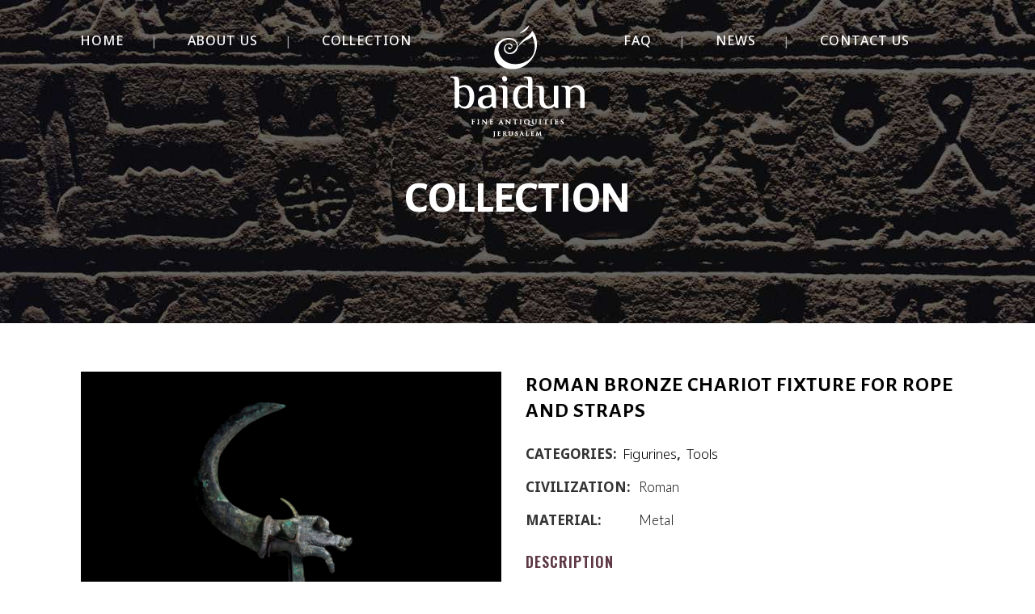

--- FILE ---
content_type: text/html; charset=UTF-8
request_url: https://baidun.com/collection/roman-bronze-chariot-fixture-for-rope-and-straps/
body_size: 16838
content:

<!DOCTYPE html>
<html lang="en-US">
<head>
	<meta charset="UTF-8" />
	
				<meta name="viewport" content="width=device-width,initial-scale=1,user-scalable=no">
		
	<link rel="profile" href="https://gmpg.org/xfn/11" />
	<link rel="pingback" href="https://baidun.com/xmlrpc.php" />

	<meta name='robots' content='index, follow, max-image-preview:large, max-snippet:-1, max-video-preview:-1' />

	<!-- This site is optimized with the Yoast SEO plugin v26.7 - https://yoast.com/wordpress/plugins/seo/ -->
	<title>Roman Bronze Chariot Fixture for Rope and Straps - Baidun</title>
	<link rel="canonical" href="https://baidun.com/collection/roman-bronze-chariot-fixture-for-rope-and-straps/" />
	<meta property="og:locale" content="en_US" />
	<meta property="og:type" content="article" />
	<meta property="og:title" content="Roman Bronze Chariot Fixture for Rope and Straps - Baidun" />
	<meta property="og:url" content="https://baidun.com/collection/roman-bronze-chariot-fixture-for-rope-and-straps/" />
	<meta property="og:site_name" content="Baidun" />
	<meta property="article:modified_time" content="2025-07-09T12:05:41+00:00" />
	<meta property="og:image" content="https://baidun.com/wp-content/uploads/2013/06/SI_RM_1069bw.jpg" />
	<meta property="og:image:width" content="1800" />
	<meta property="og:image:height" content="1200" />
	<meta property="og:image:type" content="image/jpeg" />
	<meta name="twitter:card" content="summary_large_image" />
	<script type="application/ld+json" class="yoast-schema-graph">{"@context":"https://schema.org","@graph":[{"@type":"WebPage","@id":"https://baidun.com/collection/roman-bronze-chariot-fixture-for-rope-and-straps/","url":"https://baidun.com/collection/roman-bronze-chariot-fixture-for-rope-and-straps/","name":"Roman Bronze Chariot Fixture for Rope and Straps - Baidun","isPartOf":{"@id":"https://baidun.com/#website"},"primaryImageOfPage":{"@id":"https://baidun.com/collection/roman-bronze-chariot-fixture-for-rope-and-straps/#primaryimage"},"image":{"@id":"https://baidun.com/collection/roman-bronze-chariot-fixture-for-rope-and-straps/#primaryimage"},"thumbnailUrl":"https://baidun.com/wp-content/uploads/2013/06/SI_RM_1069bw.jpg","datePublished":"2013-06-17T16:37:50+00:00","dateModified":"2025-07-09T12:05:41+00:00","breadcrumb":{"@id":"https://baidun.com/collection/roman-bronze-chariot-fixture-for-rope-and-straps/#breadcrumb"},"inLanguage":"en-US","potentialAction":[{"@type":"ReadAction","target":["https://baidun.com/collection/roman-bronze-chariot-fixture-for-rope-and-straps/"]}]},{"@type":"ImageObject","inLanguage":"en-US","@id":"https://baidun.com/collection/roman-bronze-chariot-fixture-for-rope-and-straps/#primaryimage","url":"https://baidun.com/wp-content/uploads/2013/06/SI_RM_1069bw.jpg","contentUrl":"https://baidun.com/wp-content/uploads/2013/06/SI_RM_1069bw.jpg","width":1800,"height":1200},{"@type":"BreadcrumbList","@id":"https://baidun.com/collection/roman-bronze-chariot-fixture-for-rope-and-straps/#breadcrumb","itemListElement":[{"@type":"ListItem","position":1,"name":"Home","item":"https://baidun.com/"},{"@type":"ListItem","position":2,"name":"Collection","item":"https://baidun.com/collection/"},{"@type":"ListItem","position":3,"name":"Roman Bronze Chariot Fixture for Rope and Straps"}]},{"@type":"WebSite","@id":"https://baidun.com/#website","url":"https://baidun.com/","name":"Baidun","description":"Rare Antiquities","potentialAction":[{"@type":"SearchAction","target":{"@type":"EntryPoint","urlTemplate":"https://baidun.com/?s={search_term_string}"},"query-input":{"@type":"PropertyValueSpecification","valueRequired":true,"valueName":"search_term_string"}}],"inLanguage":"en-US"}]}</script>
	<!-- / Yoast SEO plugin. -->


<link rel='dns-prefetch' href='//fonts.googleapis.com' />
<link rel='dns-prefetch' href='//www.googletagmanager.com' />
<link rel="alternate" type="application/rss+xml" title="Baidun &raquo; Feed" href="https://baidun.com/feed/" />
<link rel="alternate" type="application/rss+xml" title="Baidun &raquo; Comments Feed" href="https://baidun.com/comments/feed/" />
<link rel="alternate" title="oEmbed (JSON)" type="application/json+oembed" href="https://baidun.com/wp-json/oembed/1.0/embed?url=https%3A%2F%2Fbaidun.com%2Fcollection%2Froman-bronze-chariot-fixture-for-rope-and-straps%2F" />
<link rel="alternate" title="oEmbed (XML)" type="text/xml+oembed" href="https://baidun.com/wp-json/oembed/1.0/embed?url=https%3A%2F%2Fbaidun.com%2Fcollection%2Froman-bronze-chariot-fixture-for-rope-and-straps%2F&#038;format=xml" />
<style id='wp-img-auto-sizes-contain-inline-css' type='text/css'>
img:is([sizes=auto i],[sizes^="auto," i]){contain-intrinsic-size:3000px 1500px}
/*# sourceURL=wp-img-auto-sizes-contain-inline-css */
</style>
<link rel='stylesheet' id='font-awesome-css' href='https://baidun.com/wp-content/plugins/load-more-products-for-woocommerce/berocket/assets/css/font-awesome.min.css?ver=6.9' type='text/css' media='all' />
<style id='wp-emoji-styles-inline-css' type='text/css'>

	img.wp-smiley, img.emoji {
		display: inline !important;
		border: none !important;
		box-shadow: none !important;
		height: 1em !important;
		width: 1em !important;
		margin: 0 0.07em !important;
		vertical-align: -0.1em !important;
		background: none !important;
		padding: 0 !important;
	}
/*# sourceURL=wp-emoji-styles-inline-css */
</style>
<style id='wp-block-library-inline-css' type='text/css'>
:root{--wp-block-synced-color:#7a00df;--wp-block-synced-color--rgb:122,0,223;--wp-bound-block-color:var(--wp-block-synced-color);--wp-editor-canvas-background:#ddd;--wp-admin-theme-color:#007cba;--wp-admin-theme-color--rgb:0,124,186;--wp-admin-theme-color-darker-10:#006ba1;--wp-admin-theme-color-darker-10--rgb:0,107,160.5;--wp-admin-theme-color-darker-20:#005a87;--wp-admin-theme-color-darker-20--rgb:0,90,135;--wp-admin-border-width-focus:2px}@media (min-resolution:192dpi){:root{--wp-admin-border-width-focus:1.5px}}.wp-element-button{cursor:pointer}:root .has-very-light-gray-background-color{background-color:#eee}:root .has-very-dark-gray-background-color{background-color:#313131}:root .has-very-light-gray-color{color:#eee}:root .has-very-dark-gray-color{color:#313131}:root .has-vivid-green-cyan-to-vivid-cyan-blue-gradient-background{background:linear-gradient(135deg,#00d084,#0693e3)}:root .has-purple-crush-gradient-background{background:linear-gradient(135deg,#34e2e4,#4721fb 50%,#ab1dfe)}:root .has-hazy-dawn-gradient-background{background:linear-gradient(135deg,#faaca8,#dad0ec)}:root .has-subdued-olive-gradient-background{background:linear-gradient(135deg,#fafae1,#67a671)}:root .has-atomic-cream-gradient-background{background:linear-gradient(135deg,#fdd79a,#004a59)}:root .has-nightshade-gradient-background{background:linear-gradient(135deg,#330968,#31cdcf)}:root .has-midnight-gradient-background{background:linear-gradient(135deg,#020381,#2874fc)}:root{--wp--preset--font-size--normal:16px;--wp--preset--font-size--huge:42px}.has-regular-font-size{font-size:1em}.has-larger-font-size{font-size:2.625em}.has-normal-font-size{font-size:var(--wp--preset--font-size--normal)}.has-huge-font-size{font-size:var(--wp--preset--font-size--huge)}.has-text-align-center{text-align:center}.has-text-align-left{text-align:left}.has-text-align-right{text-align:right}.has-fit-text{white-space:nowrap!important}#end-resizable-editor-section{display:none}.aligncenter{clear:both}.items-justified-left{justify-content:flex-start}.items-justified-center{justify-content:center}.items-justified-right{justify-content:flex-end}.items-justified-space-between{justify-content:space-between}.screen-reader-text{border:0;clip-path:inset(50%);height:1px;margin:-1px;overflow:hidden;padding:0;position:absolute;width:1px;word-wrap:normal!important}.screen-reader-text:focus{background-color:#ddd;clip-path:none;color:#444;display:block;font-size:1em;height:auto;left:5px;line-height:normal;padding:15px 23px 14px;text-decoration:none;top:5px;width:auto;z-index:100000}html :where(.has-border-color){border-style:solid}html :where([style*=border-top-color]){border-top-style:solid}html :where([style*=border-right-color]){border-right-style:solid}html :where([style*=border-bottom-color]){border-bottom-style:solid}html :where([style*=border-left-color]){border-left-style:solid}html :where([style*=border-width]){border-style:solid}html :where([style*=border-top-width]){border-top-style:solid}html :where([style*=border-right-width]){border-right-style:solid}html :where([style*=border-bottom-width]){border-bottom-style:solid}html :where([style*=border-left-width]){border-left-style:solid}html :where(img[class*=wp-image-]){height:auto;max-width:100%}:where(figure){margin:0 0 1em}html :where(.is-position-sticky){--wp-admin--admin-bar--position-offset:var(--wp-admin--admin-bar--height,0px)}@media screen and (max-width:600px){html :where(.is-position-sticky){--wp-admin--admin-bar--position-offset:0px}}
/*wp_block_styles_on_demand_placeholder:69696d713add3*/
/*# sourceURL=wp-block-library-inline-css */
</style>
<style id='classic-theme-styles-inline-css' type='text/css'>
/*! This file is auto-generated */
.wp-block-button__link{color:#fff;background-color:#32373c;border-radius:9999px;box-shadow:none;text-decoration:none;padding:calc(.667em + 2px) calc(1.333em + 2px);font-size:1.125em}.wp-block-file__button{background:#32373c;color:#fff;text-decoration:none}
/*# sourceURL=/wp-includes/css/classic-themes.min.css */
</style>
<link rel='stylesheet' id='contact-form-7-css' href='https://baidun.com/wp-content/plugins/contact-form-7/includes/css/styles.css?ver=6.1.4' type='text/css' media='all' />
<link rel='stylesheet' id='fxb-badge-styles-css' href='https://baidun.com/wp-content/plugins/fx-badge/assets/css/badge-styles.css?ver=1.0.0' type='text/css' media='all' />
<style id='fxb-badge-styles-inline-css' type='text/css'>

            .fxb-badge-5333 {
                background-color: #f1c40e;
                color: #ffffff;
                top: 10px;
                right: px;
                bottom: px;
                left: 10px;
            }
        
/*# sourceURL=fxb-badge-styles-inline-css */
</style>
<link rel='stylesheet' id='wcpf-plugin-style-css' href='https://baidun.com/wp-content/plugins/woocommerce-product-filters/assets/css/plugin.css?ver=1.4.7' type='text/css' media='all' />
<style id='woocommerce-inline-inline-css' type='text/css'>
.woocommerce form .form-row .required { visibility: visible; }
/*# sourceURL=woocommerce-inline-inline-css */
</style>
<link rel='stylesheet' id='mediaelement-css' href='https://baidun.com/wp-includes/js/mediaelement/mediaelementplayer-legacy.min.css?ver=4.2.17' type='text/css' media='all' />
<link rel='stylesheet' id='wp-mediaelement-css' href='https://baidun.com/wp-includes/js/mediaelement/wp-mediaelement.min.css?ver=6.9' type='text/css' media='all' />
<link rel='stylesheet' id='bridge-default-style-css' href='https://baidun.com/wp-content/themes/bridge/style.css?ver=6.9' type='text/css' media='all' />
<link rel='stylesheet' id='bridge-qode-font_awesome-css' href='https://baidun.com/wp-content/themes/bridge/css/font-awesome/css/font-awesome.min.css?ver=6.9' type='text/css' media='all' />
<link rel='stylesheet' id='bridge-qode-font_awesome_5-css' href='https://baidun.com/wp-content/themes/bridge/css/font-awesome-5/css/font-awesome-5.min.css?ver=6.9' type='text/css' media='all' />
<link rel='stylesheet' id='bridge-stylesheet-css' href='https://baidun.com/wp-content/themes/bridge/css/stylesheet.min.css?ver=6.9' type='text/css' media='all' />
<style id='bridge-stylesheet-inline-css' type='text/css'>
   .postid-906.disabled_footer_top .footer_top_holder, .postid-906.disabled_footer_bottom .footer_bottom_holder { display: none;}


/*# sourceURL=bridge-stylesheet-inline-css */
</style>
<link rel='stylesheet' id='bridge-woocommerce-css' href='https://baidun.com/wp-content/themes/bridge/css/woocommerce.min.css?ver=6.9' type='text/css' media='all' />
<link rel='stylesheet' id='bridge-woocommerce-responsive-css' href='https://baidun.com/wp-content/themes/bridge/css/woocommerce_responsive.min.css?ver=6.9' type='text/css' media='all' />
<link rel='stylesheet' id='bridge-print-css' href='https://baidun.com/wp-content/themes/bridge/css/print.css?ver=6.9' type='text/css' media='all' />
<link rel='stylesheet' id='bridge-style-dynamic-css' href='https://baidun.com/wp-content/themes/bridge/css/style_dynamic.css?ver=1704393191' type='text/css' media='all' />
<link rel='stylesheet' id='bridge-responsive-css' href='https://baidun.com/wp-content/themes/bridge/css/responsive.min.css?ver=6.9' type='text/css' media='all' />
<link rel='stylesheet' id='bridge-style-dynamic-responsive-css' href='https://baidun.com/wp-content/themes/bridge/css/style_dynamic_responsive.css?ver=1704393191' type='text/css' media='all' />
<link rel='stylesheet' id='js_composer_front-css' href='https://baidun.com/wp-content/plugins/js_composer/assets/css/js_composer.min.css?ver=6.7.0' type='text/css' media='all' />
<link rel='stylesheet' id='bridge-style-handle-google-fonts-css' href='https://fonts.googleapis.com/css?family=Raleway%3A100%2C200%2C300%2C400%2C500%2C600%2C700%2C800%2C900%2C100italic%2C300italic%2C400italic%2C700italic%7CAlegreya+Sans%3A100%2C200%2C300%2C400%2C500%2C600%2C700%2C800%2C900%2C100italic%2C300italic%2C400italic%2C700italic%7CRoboto%3A100%2C200%2C300%2C400%2C500%2C600%2C700%2C800%2C900%2C100italic%2C300italic%2C400italic%2C700italic%7COswald%3A100%2C200%2C300%2C400%2C500%2C600%2C700%2C800%2C900%2C100italic%2C300italic%2C400italic%2C700italic%7CLato%3A100%2C200%2C300%2C400%2C500%2C600%2C700%2C800%2C900%2C100italic%2C300italic%2C400italic%2C700italic%7CNoto+Sans%3A100%2C200%2C300%2C400%2C500%2C600%2C700%2C800%2C900%2C100italic%2C300italic%2C400italic%2C700italic&#038;subset=latin%2Clatin-ext&#038;ver=1.0.0' type='text/css' media='all' />
<link rel='stylesheet' id='bridge-core-dashboard-style-css' href='https://baidun.com/wp-content/plugins/bridge-core/modules/core-dashboard/assets/css/core-dashboard.min.css?ver=6.9' type='text/css' media='all' />
<link rel='stylesheet' id='bridge-childstyle-css' href='https://baidun.com/wp-content/themes/bridge-child/style.css?ver=6.9' type='text/css' media='all' />
<script type="text/javascript" src="https://baidun.com/wp-includes/js/jquery/jquery.min.js?ver=3.7.1" id="jquery-core-js"></script>
<script type="text/javascript" src="https://baidun.com/wp-includes/js/jquery/jquery-migrate.min.js?ver=3.4.1" id="jquery-migrate-js"></script>
<script type="text/javascript" src="https://baidun.com/wp-includes/js/jquery/ui/core.min.js?ver=1.13.3" id="jquery-ui-core-js"></script>
<script type="text/javascript" src="https://baidun.com/wp-includes/js/jquery/ui/mouse.min.js?ver=1.13.3" id="jquery-ui-mouse-js"></script>
<script type="text/javascript" src="https://baidun.com/wp-includes/js/jquery/ui/slider.min.js?ver=1.13.3" id="jquery-ui-slider-js"></script>
<script type="text/javascript" src="https://baidun.com/wp-content/plugins/woocommerce-product-filters/assets/js/front-vendor.js?ver=1.4.7" id="wcpf-plugin-vendor-script-js"></script>
<script type="text/javascript" src="https://baidun.com/wp-includes/js/underscore.min.js?ver=1.13.7" id="underscore-js"></script>
<script type="text/javascript" id="wp-util-js-extra">
/* <![CDATA[ */
var _wpUtilSettings = {"ajax":{"url":"/wp-admin/admin-ajax.php"}};
//# sourceURL=wp-util-js-extra
/* ]]> */
</script>
<script type="text/javascript" src="https://baidun.com/wp-includes/js/wp-util.min.js?ver=6.9" id="wp-util-js"></script>
<script type="text/javascript" src="https://baidun.com/wp-content/plugins/woocommerce/assets/js/accounting/accounting.min.js?ver=0.4.2" id="wc-accounting-js"></script>
<script type="text/javascript" id="wcpf-plugin-script-js-extra">
/* <![CDATA[ */
var WCPFData = {"registerEntities":{"Project":{"id":"Project","class":"WooCommerce_Product_Filter_Plugin\\Entity","post_type":"wcpf_project","label":"Project","default_options":{"urlNavigation":"query","filteringStarts":"auto","urlNavigationOptions":[],"useComponents":["pagination","sorting","results-count","page-title","breadcrumb"],"paginationAjax":true,"sortingAjax":true,"productsContainerSelector":".products","paginationSelector":".woocommerce-pagination","resultCountSelector":".woocommerce-result-count","sortingSelector":".woocommerce-ordering","pageTitleSelector":".woocommerce-products-header__title","breadcrumbSelector":".woocommerce-breadcrumb","multipleContainersForProducts":true},"is_grouped":true,"editor_component_class":"WooCommerce_Product_Filter_Plugin\\Project\\Editor_Component","filter_component_class":"WooCommerce_Product_Filter_Plugin\\Project\\Filter_Component","variations":false},"BoxListField":{"id":"BoxListField","class":"WooCommerce_Product_Filter_Plugin\\Entity","post_type":"wcpf_item","label":"Box List","default_options":{"itemsSource":"attribute","itemsDisplay":"all","queryType":"or","itemsDisplayHierarchical":true,"displayHierarchicalCollapsed":false,"displayTitle":true,"displayToggleContent":true,"defaultToggleState":"show","cssClass":"","actionForEmptyOptions":"hide","displayProductCount":true,"productCountPolicy":"for-option-only","multiSelect":true,"boxSize":"45px"},"is_grouped":false,"editor_component_class":"WooCommerce_Product_Filter_Plugin\\Field\\Box_list\\Editor_Component","filter_component_class":"WooCommerce_Product_Filter_Plugin\\Field\\Box_List\\Filter_Component","variations":true},"CheckBoxListField":{"id":"CheckBoxListField","class":"WooCommerce_Product_Filter_Plugin\\Entity","post_type":"wcpf_item","label":"Checkbox","default_options":{"itemsSource":"attribute","itemsDisplay":"all","queryType":"or","itemsDisplayHierarchical":true,"displayHierarchicalCollapsed":false,"displayTitle":true,"displayToggleContent":true,"defaultToggleState":"show","cssClass":"","actionForEmptyOptions":"hide","displayProductCount":true,"productCountPolicy":"for-option-only","seeMoreOptionsBy":"scrollbar","heightOfVisibleContent":12},"is_grouped":false,"editor_component_class":"WooCommerce_Product_Filter_Plugin\\Field\\Check_Box_List\\Editor_Component","filter_component_class":"WooCommerce_Product_Filter_Plugin\\Field\\Check_Box_List\\Filter_Component","variations":true},"DropDownListField":{"id":"DropDownListField","class":"WooCommerce_Product_Filter_Plugin\\Entity","post_type":"wcpf_item","label":"Drop Down","default_options":{"itemsSource":"attribute","itemsDisplay":"all","queryType":"or","itemsDisplayHierarchical":true,"displayHierarchicalCollapsed":false,"displayTitle":true,"displayToggleContent":true,"defaultToggleState":"show","cssClass":"","actionForEmptyOptions":"hide","displayProductCount":true,"productCountPolicy":"for-option-only","titleItemReset":"Show all"},"is_grouped":false,"editor_component_class":"WooCommerce_Product_Filter_Plugin\\Field\\Drop_Down_List\\Editor_Component","filter_component_class":"WooCommerce_Product_Filter_Plugin\\Field\\Drop_Down_List\\Filter_Component","variations":true},"ButtonField":{"id":"ButtonField","class":"WooCommerce_Product_Filter_Plugin\\Entity","post_type":"wcpf_item","label":"Button","default_options":{"cssClass":"","action":"reset"},"is_grouped":false,"editor_component_class":"WooCommerce_Product_Filter_Plugin\\Field\\Button\\Editor_Component","filter_component_class":"WooCommerce_Product_Filter_Plugin\\Field\\Button\\Filter_Component","variations":true},"ColorListField":{"id":"ColorListField","class":"WooCommerce_Product_Filter_Plugin\\Entity","post_type":"wcpf_item","label":"Colors","default_options":{"itemsSource":"attribute","itemsDisplay":"all","queryType":"or","itemsDisplayHierarchical":true,"displayHierarchicalCollapsed":false,"displayTitle":true,"displayToggleContent":true,"defaultToggleState":"show","cssClass":"","actionForEmptyOptions":"hide","displayProductCount":true,"productCountPolicy":"for-option-only","optionKey":"colors"},"is_grouped":false,"editor_component_class":"WooCommerce_Product_Filter_Plugin\\Field\\Color_List\\Editor_Component","filter_component_class":"WooCommerce_Product_Filter_Plugin\\Field\\Color_List\\Filter_Component","variations":true},"RadioListField":{"id":"RadioListField","class":"WooCommerce_Product_Filter_Plugin\\Entity","post_type":"wcpf_item","label":"Radio","default_options":{"itemsSource":"attribute","itemsDisplay":"all","queryType":"or","itemsDisplayHierarchical":true,"displayHierarchicalCollapsed":false,"displayTitle":true,"displayToggleContent":true,"defaultToggleState":"show","cssClass":"","actionForEmptyOptions":"hide","displayProductCount":true,"productCountPolicy":"for-option-only","titleItemReset":"Show all","seeMoreOptionsBy":"scrollbar","heightOfVisibleContent":12},"is_grouped":false,"editor_component_class":"WooCommerce_Product_Filter_Plugin\\Field\\Radio_List\\Editor_Component","filter_component_class":"WooCommerce_Product_Filter_Plugin\\Field\\Radio_List\\Filter_Component","variations":true},"TextListField":{"id":"TextListField","class":"WooCommerce_Product_Filter_Plugin\\Entity","post_type":"wcpf_item","label":"Text List","default_options":{"itemsSource":"attribute","itemsDisplay":"all","queryType":"or","itemsDisplayHierarchical":true,"displayHierarchicalCollapsed":false,"displayTitle":true,"displayToggleContent":true,"defaultToggleState":"show","cssClass":"","actionForEmptyOptions":"hide","displayProductCount":true,"productCountPolicy":"for-option-only","multiSelect":true,"useInlineStyle":false},"is_grouped":false,"editor_component_class":"WooCommerce_Product_Filter_Plugin\\Field\\Text_List\\Editor_Component","filter_component_class":"WooCommerce_Product_Filter_Plugin\\Field\\Text_List\\Filter_Component","variations":true},"PriceSliderField":{"id":"PriceSliderField","class":"WooCommerce_Product_Filter_Plugin\\Entity","post_type":"wcpf_item","label":"Price slider","default_options":{"minPriceOptionKey":"min-price","maxPriceOptionKey":"max-price","optionKey":"price","optionKeyFormat":"dash","cssClass":"","displayMinMaxInput":true,"displayTitle":true,"displayToggleContent":true,"defaultToggleState":"show","displayPriceLabel":true},"is_grouped":false,"editor_component_class":"WooCommerce_Product_Filter_Plugin\\Field\\Price_Slider\\Editor_Component","filter_component_class":"WooCommerce_Product_Filter_Plugin\\Field\\Price_Slider\\Filter_Component","variations":false},"SimpleBoxLayout":{"id":"SimpleBoxLayout","class":"WooCommerce_Product_Filter_Plugin\\Entity","post_type":"wcpf_item","label":"Simple Box","default_options":{"displayToggleContent":true,"defaultToggleState":"show","cssClass":""},"is_grouped":true,"editor_component_class":"WooCommerce_Product_Filter_Plugin\\Layout\\Simple_Box\\Editor_Component","filter_component_class":"WooCommerce_Product_Filter_Plugin\\Layout\\Simple_Box\\Filter_Component","variations":false},"ColumnsLayout":{"id":"ColumnsLayout","class":"WooCommerce_Product_Filter_Plugin\\Entity","post_type":"wcpf_item","label":"Columns","default_options":{"columns":[{"entities":[],"options":{"width":"50%"}}]},"is_grouped":true,"editor_component_class":"WooCommerce_Product_Filter_Plugin\\Layout\\Columns\\Editor_Component","filter_component_class":"WooCommerce_Product_Filter_Plugin\\Layout\\Columns\\Filter_Component","variations":false}},"messages":{"selectNoMatchesFound":"No matches found"},"selectors":{"productsContainer":".products","paginationContainer":".woocommerce-pagination","resultCount":".woocommerce-result-count","sorting":".woocommerce-ordering","pageTitle":".woocommerce-products-header__title","breadcrumb":".woocommerce-breadcrumb"},"pageUrl":"https://baidun.com/collection/roman-bronze-chariot-fixture-for-rope-and-straps/","isPaged":"","scriptAfterProductsUpdate":"","scrollTop":"no","priceFormat":{"currencyFormatNumDecimals":0,"currencyFormatSymbol":"&#36;","currencyFormatDecimalSep":".","currencyFormatThousandSep":",","currencyFormat":"%s%v"}};
//# sourceURL=wcpf-plugin-script-js-extra
/* ]]> */
</script>
<script type="text/javascript" src="https://baidun.com/wp-content/plugins/woocommerce-product-filters/assets/build/js/plugin.js?ver=1.4.7" id="wcpf-plugin-script-js"></script>
<script type="text/javascript" id="wcpf-plugin-script-js-after">
/* <![CDATA[ */
                (function () {
                    window.addEventListener('load', function () {
                        jQuery(window).on('wcpf_update_products', function () {
                            jQuery(document).trigger('berocket_ajax_products_loaded');
                        });
                        
                        jQuery(window).on('wcpf_before_ajax_filtering', function () {
                            jQuery(document).trigger('berocket_ajax_filtering_start');
                        });
                        
                        jQuery(window).on('wcpf_after_ajax_filtering', function () {
                            jQuery(document).trigger('berocket_ajax_filtering_end');
                        });
                    });
                })();
            
//# sourceURL=wcpf-plugin-script-js-after
/* ]]> */
</script>
<script type="text/javascript" id="wc-single-product-js-extra">
/* <![CDATA[ */
var wc_single_product_params = {"i18n_required_rating_text":"Please select a rating","i18n_rating_options":["1 of 5 stars","2 of 5 stars","3 of 5 stars","4 of 5 stars","5 of 5 stars"],"i18n_product_gallery_trigger_text":"View full-screen image gallery","review_rating_required":"yes","flexslider":{"rtl":false,"animation":"slide","smoothHeight":true,"directionNav":false,"controlNav":"thumbnails","slideshow":false,"animationSpeed":500,"animationLoop":false,"allowOneSlide":false},"zoom_enabled":"","zoom_options":[],"photoswipe_enabled":"","photoswipe_options":{"shareEl":false,"closeOnScroll":false,"history":false,"hideAnimationDuration":0,"showAnimationDuration":0},"flexslider_enabled":""};
//# sourceURL=wc-single-product-js-extra
/* ]]> */
</script>
<script type="text/javascript" src="https://baidun.com/wp-content/plugins/woocommerce/assets/js/frontend/single-product.min.js?ver=10.4.3" id="wc-single-product-js" defer="defer" data-wp-strategy="defer"></script>
<script type="text/javascript" src="https://baidun.com/wp-content/plugins/woocommerce/assets/js/jquery-blockui/jquery.blockUI.min.js?ver=2.7.0-wc.10.4.3" id="wc-jquery-blockui-js" defer="defer" data-wp-strategy="defer"></script>
<script type="text/javascript" src="https://baidun.com/wp-content/plugins/woocommerce/assets/js/js-cookie/js.cookie.min.js?ver=2.1.4-wc.10.4.3" id="wc-js-cookie-js" defer="defer" data-wp-strategy="defer"></script>
<script type="text/javascript" id="woocommerce-js-extra">
/* <![CDATA[ */
var woocommerce_params = {"ajax_url":"/wp-admin/admin-ajax.php","wc_ajax_url":"/?wc-ajax=%%endpoint%%","i18n_password_show":"Show password","i18n_password_hide":"Hide password"};
//# sourceURL=woocommerce-js-extra
/* ]]> */
</script>
<script type="text/javascript" src="https://baidun.com/wp-content/plugins/woocommerce/assets/js/frontend/woocommerce.min.js?ver=10.4.3" id="woocommerce-js" defer="defer" data-wp-strategy="defer"></script>
<script type="text/javascript" src="https://baidun.com/wp-content/plugins/woocommerce/assets/js/select2/select2.full.min.js?ver=4.0.3-wc.10.4.3" id="wc-select2-js" defer="defer" data-wp-strategy="defer"></script>
<script type="text/javascript" src="https://baidun.com/wp-content/themes/bridge-child/script.js?ver=6.9" id="bridge-childscript-js"></script>
<link rel="https://api.w.org/" href="https://baidun.com/wp-json/" /><link rel="alternate" title="JSON" type="application/json" href="https://baidun.com/wp-json/wp/v2/product/906" /><link rel="EditURI" type="application/rsd+xml" title="RSD" href="https://baidun.com/xmlrpc.php?rsd" />
<meta name="generator" content="WordPress 6.9" />
<meta name="generator" content="WooCommerce 10.4.3" />
<link rel='shortlink' href='https://baidun.com/?p=906' />
<meta name="generator" content="Site Kit by Google 1.170.0" /><style></style><style>
                .lmp_load_more_button.br_lmp_button_settings .lmp_button:hover {
                    background-color: #212121!important;
                    color: #ffffff!important;
                }
                .lmp_load_more_button.br_lmp_prev_settings .lmp_button:hover {
                    background-color: #9999ff!important;
                    color: #111111!important;
                }li.product.lazy, .berocket_lgv_additional_data.lazy{opacity:0;}</style>	<noscript><style>.woocommerce-product-gallery{ opacity: 1 !important; }</style></noscript>
	<meta name="generator" content="Powered by WPBakery Page Builder - drag and drop page builder for WordPress."/>
<meta name="generator" content="Powered by Slider Revolution 6.6.14 - responsive, Mobile-Friendly Slider Plugin for WordPress with comfortable drag and drop interface." />
<link rel="icon" href="https://baidun.com/wp-content/uploads/2023/08/Favi-100x100.png" sizes="32x32" />
<link rel="icon" href="https://baidun.com/wp-content/uploads/2023/08/Favi-300x300.png" sizes="192x192" />
<link rel="apple-touch-icon" href="https://baidun.com/wp-content/uploads/2023/08/Favi-300x300.png" />
<meta name="msapplication-TileImage" content="https://baidun.com/wp-content/uploads/2023/08/Favi-300x300.png" />
<script>function setREVStartSize(e){
			//window.requestAnimationFrame(function() {
				window.RSIW = window.RSIW===undefined ? window.innerWidth : window.RSIW;
				window.RSIH = window.RSIH===undefined ? window.innerHeight : window.RSIH;
				try {
					var pw = document.getElementById(e.c).parentNode.offsetWidth,
						newh;
					pw = pw===0 || isNaN(pw) || (e.l=="fullwidth" || e.layout=="fullwidth") ? window.RSIW : pw;
					e.tabw = e.tabw===undefined ? 0 : parseInt(e.tabw);
					e.thumbw = e.thumbw===undefined ? 0 : parseInt(e.thumbw);
					e.tabh = e.tabh===undefined ? 0 : parseInt(e.tabh);
					e.thumbh = e.thumbh===undefined ? 0 : parseInt(e.thumbh);
					e.tabhide = e.tabhide===undefined ? 0 : parseInt(e.tabhide);
					e.thumbhide = e.thumbhide===undefined ? 0 : parseInt(e.thumbhide);
					e.mh = e.mh===undefined || e.mh=="" || e.mh==="auto" ? 0 : parseInt(e.mh,0);
					if(e.layout==="fullscreen" || e.l==="fullscreen")
						newh = Math.max(e.mh,window.RSIH);
					else{
						e.gw = Array.isArray(e.gw) ? e.gw : [e.gw];
						for (var i in e.rl) if (e.gw[i]===undefined || e.gw[i]===0) e.gw[i] = e.gw[i-1];
						e.gh = e.el===undefined || e.el==="" || (Array.isArray(e.el) && e.el.length==0)? e.gh : e.el;
						e.gh = Array.isArray(e.gh) ? e.gh : [e.gh];
						for (var i in e.rl) if (e.gh[i]===undefined || e.gh[i]===0) e.gh[i] = e.gh[i-1];
											
						var nl = new Array(e.rl.length),
							ix = 0,
							sl;
						e.tabw = e.tabhide>=pw ? 0 : e.tabw;
						e.thumbw = e.thumbhide>=pw ? 0 : e.thumbw;
						e.tabh = e.tabhide>=pw ? 0 : e.tabh;
						e.thumbh = e.thumbhide>=pw ? 0 : e.thumbh;
						for (var i in e.rl) nl[i] = e.rl[i]<window.RSIW ? 0 : e.rl[i];
						sl = nl[0];
						for (var i in nl) if (sl>nl[i] && nl[i]>0) { sl = nl[i]; ix=i;}
						var m = pw>(e.gw[ix]+e.tabw+e.thumbw) ? 1 : (pw-(e.tabw+e.thumbw)) / (e.gw[ix]);
						newh =  (e.gh[ix] * m) + (e.tabh + e.thumbh);
					}
					var el = document.getElementById(e.c);
					if (el!==null && el) el.style.height = newh+"px";
					el = document.getElementById(e.c+"_wrapper");
					if (el!==null && el) {
						el.style.height = newh+"px";
						el.style.display = "block";
					}
				} catch(e){
					console.log("Failure at Presize of Slider:" + e)
				}
			//});
		  };</script>
<noscript><style> .wpb_animate_when_almost_visible { opacity: 1; }</style></noscript></head>

<body class="wp-singular product-template-default single single-product postid-906 wp-theme-bridge wp-child-theme-bridge-child theme-bridge bridge-core-2.9.1 woocommerce woocommerce-page woocommerce-no-js  qode_grid_1200 columns-4 qode-child-theme-ver-1.0.0 qode-theme-ver-29.6 qode-theme-bridge disabled_footer_bottom wpb-js-composer js-comp-ver-6.7.0 vc_responsive" itemscope itemtype="http://schema.org/WebPage">




<div class="wrapper">
	<div class="wrapper_inner">

    
		<!-- Google Analytics start -->
				<!-- Google Analytics end -->

		
	<header class=" scroll_header_top_area  stick_with_left_right_menu transparent scrolled_not_transparent page_header">
	<div class="header_inner clearfix">
				<div class="header_top_bottom_holder">
			
			<div class="header_bottom clearfix" style=' background-color:rgba(255, 255, 255, 0);' >
																			<nav class="main_menu drop_down left_side">
									<ul id="menu-left-menu" class=""><li id="nav-menu-item-4529" class="menu-item menu-item-type-post_type menu-item-object-page menu-item-home  narrow"><a href="https://baidun.com/" class=""><i class="menu_icon blank fa"></i><span>Home</span><span class="plus"></span></a></li>
<li id="nav-menu-item-4530" class="menu-item menu-item-type-post_type menu-item-object-page  narrow"><a href="https://baidun.com/about/" class=""><i class="menu_icon blank fa"></i><span>About Us</span><span class="plus"></span></a></li>
<li id="nav-menu-item-4531" class="menu-item menu-item-type-post_type menu-item-object-page current_page_parent  narrow"><a href="https://baidun.com/collection/" class=""><i class="menu_icon blank fa"></i><span>Collection</span><span class="plus"></span></a></li>
</ul>								</nav>
														<div class="header_inner_left">
																	<div class="mobile_menu_button">
		<span>
			<i class="qode_icon_font_awesome fa fa-bars " ></i>		</span>
	</div>
								<div class="logo_wrapper" >
	<div class="q_logo">
		<a itemprop="url" href="https://baidun.com/" >
             <img itemprop="image" class="normal" src="https://baidun.com/wp-content/uploads/2014/08/logo.png" alt="Logo"> 			 <img itemprop="image" class="light" src="https://baidun.com/wp-content/themes/bridge/img/logo.png" alt="Logo"/> 			 <img itemprop="image" class="dark" src="https://baidun.com/wp-content/themes/bridge/img/logo_black.png" alt="Logo"/> 			 <img itemprop="image" class="sticky" src="https://baidun.com/wp-content/uploads/2014/08/logo.png" alt="Logo"/> 			 <img itemprop="image" class="mobile" src="https://baidun.com/wp-content/uploads/2016/10/BaidunFineAntiquitiesLogo-e1682101450567.jpg" alt="Logo"/> 					</a>
	</div>
	</div>															</div>
															<nav class="main_menu drop_down right_side">
									<ul id="menu-right-menu" class=""><li id="nav-menu-item-4533" class="menu-item menu-item-type-post_type menu-item-object-page  narrow"><a href="https://baidun.com/faq/" class=""><i class="menu_icon blank fa"></i><span>FAQ</span><span class="plus"></span></a></li>
<li id="nav-menu-item-4534" class="menu-item menu-item-type-post_type menu-item-object-page  narrow"><a href="https://baidun.com/news/" class=""><i class="menu_icon blank fa"></i><span>NEWS</span><span class="plus"></span></a></li>
<li id="nav-menu-item-4532" class="menu-item menu-item-type-post_type menu-item-object-page  narrow"><a href="https://baidun.com/contact/" class=""><i class="menu_icon blank fa"></i><span>Contact Us</span><span class="plus"></span></a></li>
</ul>								</nav>
														<nav class="mobile_menu">
	<ul id="menu-main-menu" class=""><li id="mobile-menu-item-4306" class="menu-item menu-item-type-post_type menu-item-object-page menu-item-home "><a href="https://baidun.com/" class=""><span>HOME</span></a><span class="mobile_arrow"><i class="fa fa-angle-right"></i><i class="fa fa-angle-down"></i></span></li>
<li id="mobile-menu-item-34" class="menu-item menu-item-type-post_type menu-item-object-page "><a href="https://baidun.com/about/" class=""><span>ABOUT</span></a><span class="mobile_arrow"><i class="fa fa-angle-right"></i><i class="fa fa-angle-down"></i></span></li>
<li id="mobile-menu-item-4483" class="menu-item menu-item-type-post_type menu-item-object-page current_page_parent "><a href="https://baidun.com/collection/" class=""><span>COLLECTION</span></a><span class="mobile_arrow"><i class="fa fa-angle-right"></i><i class="fa fa-angle-down"></i></span></li>
<li id="mobile-menu-item-43" class="menu-item menu-item-type-post_type menu-item-object-page "><a href="https://baidun.com/faq/" class=""><span>FAQ</span></a><span class="mobile_arrow"><i class="fa fa-angle-right"></i><i class="fa fa-angle-down"></i></span></li>
<li id="mobile-menu-item-4528" class="menu-item menu-item-type-post_type menu-item-object-page "><a href="https://baidun.com/news/" class=""><span>NEWS</span></a><span class="mobile_arrow"><i class="fa fa-angle-right"></i><i class="fa fa-angle-down"></i></span></li>
<li id="mobile-menu-item-49" class="menu-item menu-item-type-post_type menu-item-object-page "><a href="https://baidun.com/contact/" class=""><span>CONTACT</span></a><span class="mobile_arrow"><i class="fa fa-angle-right"></i><i class="fa fa-angle-down"></i></span></li>
</ul></nav>
											</div>
			</div>
		</div>

</header>	<a id="back_to_top" href="#">
        <span class="fa-stack">
            <i class="qode_icon_font_awesome fa fa-long-arrow-up " ></i>        </span>
	</a>
	
	
    
    	
    
    <div class="content ">
        <div class="content_inner  ">
        	<div class="title_outer title_without_animation"    data-height="400">
		<div class="title title_size_large  position_center  has_fixed_background " style="background-size:1920px auto;background-image:url(https://baidun.com/wp-content/uploads/2023/06/Title-Area-1920-×-600-px.jpg);height:400px;">
			<div class="image not_responsive"><img itemprop="image" src="https://baidun.com/wp-content/uploads/2023/06/Title-Area-1920-×-600-px.jpg" alt="&nbsp;" /> </div>
										<div class="title_holder"  style="padding-top:92px;height:308px;">
					<div class="container">
						<div class="container_inner clearfix">



								<div class="title_subtitle_holder" >
                                                                									<div class="title_subtitle_holder_inner">
								



																		<h1 >
										<span>Collection</span>
									</h1>
									
																																			</div>
								                            	</div>




						</div>
					</div>
				</div>
								</div>
			</div>

    				<div class="container">
										<div class="container_inner default_template_holder clearfix" >
	
            <div class="woocommerce-notices-wrapper"></div>
	<div id="product-906" class="qode-product-with-gallery product type-product post-906 status-publish first instock product_cat-figurines product_cat-tools has-post-thumbnail shipping-taxable product-type-simple">
	
	<div class="woocommerce-product-gallery woocommerce-product-gallery--with-images woocommerce-product-gallery--columns-4 images" data-columns="4" style="opacity: 0; transition: opacity .25s ease-in-out;">
	<div class="woocommerce-product-gallery__wrapper">
		<div data-thumb="https://baidun.com/wp-content/uploads/2013/06/SI_RM_1069bw-300x300.jpg" data-thumb-alt="Roman Bronze Chariot Fixture for Rope and Straps" data-thumb-srcset="https://baidun.com/wp-content/uploads/2013/06/SI_RM_1069bw-300x300.jpg 300w, https://baidun.com/wp-content/uploads/2013/06/SI_RM_1069bw-100x100.jpg 100w"  data-thumb-sizes="(max-width: 300px) 100vw, 300px" class="woocommerce-product-gallery__image"><a href="https://baidun.com/wp-content/uploads/2013/06/SI_RM_1069bw.jpg"><img width="600" height="400" src="https://baidun.com/wp-content/uploads/2013/06/SI_RM_1069bw-600x400.jpg" class="wp-post-image" alt="Roman Bronze Chariot Fixture for Rope and Straps" data-caption="" data-src="https://baidun.com/wp-content/uploads/2013/06/SI_RM_1069bw.jpg" data-large_image="https://baidun.com/wp-content/uploads/2013/06/SI_RM_1069bw.jpg" data-large_image_width="1800" data-large_image_height="1200" decoding="async" fetchpriority="high" srcset="https://baidun.com/wp-content/uploads/2013/06/SI_RM_1069bw-600x400.jpg 600w, https://baidun.com/wp-content/uploads/2013/06/SI_RM_1069bw-300x200.jpg 300w, https://baidun.com/wp-content/uploads/2013/06/SI_RM_1069bw-1024x682.jpg 1024w, https://baidun.com/wp-content/uploads/2013/06/SI_RM_1069bw-690x460.jpg 690w, https://baidun.com/wp-content/uploads/2013/06/SI_RM_1069bw-220x146.jpg 220w, https://baidun.com/wp-content/uploads/2013/06/SI_RM_1069bw-457x305.jpg 457w, https://baidun.com/wp-content/uploads/2013/06/SI_RM_1069bw-217x145.jpg 217w, https://baidun.com/wp-content/uploads/2013/06/SI_RM_1069bw-900x600.jpg 900w, https://baidun.com/wp-content/uploads/2013/06/SI_RM_1069bw.jpg 1800w" sizes="(max-width: 600px) 100vw, 600px" /></a></div><div data-thumb="https://baidun.com/wp-content/uploads/2013/06/SI_RM_1069ew-300x300.jpg" data-thumb-alt="Roman Bronze Chariot Fixture for Rope and Straps - Image 2" data-thumb-srcset="https://baidun.com/wp-content/uploads/2013/06/SI_RM_1069ew-300x300.jpg 300w, https://baidun.com/wp-content/uploads/2013/06/SI_RM_1069ew-100x100.jpg 100w"  data-thumb-sizes="(max-width: 300px) 100vw, 300px" class="woocommerce-product-gallery__image"><a href="https://baidun.com/wp-content/uploads/2013/06/SI_RM_1069ew.jpg"><img width="300" height="300" src="https://baidun.com/wp-content/uploads/2013/06/SI_RM_1069ew-300x300.jpg" class="" alt="Roman Bronze Chariot Fixture for Rope and Straps - Image 2" data-caption="" data-src="https://baidun.com/wp-content/uploads/2013/06/SI_RM_1069ew.jpg" data-large_image="https://baidun.com/wp-content/uploads/2013/06/SI_RM_1069ew.jpg" data-large_image_width="1800" data-large_image_height="1196" decoding="async" srcset="https://baidun.com/wp-content/uploads/2013/06/SI_RM_1069ew-300x300.jpg 300w, https://baidun.com/wp-content/uploads/2013/06/SI_RM_1069ew-100x100.jpg 100w" sizes="(max-width: 300px) 100vw, 300px" /></a></div><div data-thumb="https://baidun.com/wp-content/uploads/2013/06/SI_RM_1069dw-300x300.jpg" data-thumb-alt="Roman Bronze Chariot Fixture for Rope and Straps - Image 3" data-thumb-srcset="https://baidun.com/wp-content/uploads/2013/06/SI_RM_1069dw-300x300.jpg 300w, https://baidun.com/wp-content/uploads/2013/06/SI_RM_1069dw-100x100.jpg 100w"  data-thumb-sizes="(max-width: 300px) 100vw, 300px" class="woocommerce-product-gallery__image"><a href="https://baidun.com/wp-content/uploads/2013/06/SI_RM_1069dw.jpg"><img width="300" height="300" src="https://baidun.com/wp-content/uploads/2013/06/SI_RM_1069dw-300x300.jpg" class="" alt="Roman Bronze Chariot Fixture for Rope and Straps - Image 3" data-caption="" data-src="https://baidun.com/wp-content/uploads/2013/06/SI_RM_1069dw.jpg" data-large_image="https://baidun.com/wp-content/uploads/2013/06/SI_RM_1069dw.jpg" data-large_image_width="1800" data-large_image_height="1196" decoding="async" srcset="https://baidun.com/wp-content/uploads/2013/06/SI_RM_1069dw-300x300.jpg 300w, https://baidun.com/wp-content/uploads/2013/06/SI_RM_1069dw-100x100.jpg 100w" sizes="(max-width: 300px) 100vw, 300px" /></a></div><div data-thumb="https://baidun.com/wp-content/uploads/2013/06/SI_RM_1069cw-300x300.jpg" data-thumb-alt="Roman Bronze Chariot Fixture for Rope and Straps - Image 4" data-thumb-srcset="https://baidun.com/wp-content/uploads/2013/06/SI_RM_1069cw-300x300.jpg 300w, https://baidun.com/wp-content/uploads/2013/06/SI_RM_1069cw-100x100.jpg 100w"  data-thumb-sizes="(max-width: 300px) 100vw, 300px" class="woocommerce-product-gallery__image"><a href="https://baidun.com/wp-content/uploads/2013/06/SI_RM_1069cw.jpg"><img width="300" height="300" src="https://baidun.com/wp-content/uploads/2013/06/SI_RM_1069cw-300x300.jpg" class="" alt="Roman Bronze Chariot Fixture for Rope and Straps - Image 4" data-caption="" data-src="https://baidun.com/wp-content/uploads/2013/06/SI_RM_1069cw.jpg" data-large_image="https://baidun.com/wp-content/uploads/2013/06/SI_RM_1069cw.jpg" data-large_image_width="1800" data-large_image_height="1196" decoding="async" loading="lazy" srcset="https://baidun.com/wp-content/uploads/2013/06/SI_RM_1069cw-300x300.jpg 300w, https://baidun.com/wp-content/uploads/2013/06/SI_RM_1069cw-100x100.jpg 100w" sizes="auto, (max-width: 300px) 100vw, 300px" /></a></div><div data-thumb="https://baidun.com/wp-content/uploads/2013/06/SI_RM_1069aw-300x300.jpg" data-thumb-alt="Roman Bronze Chariot Fixture for Rope and Straps - Image 5" data-thumb-srcset="https://baidun.com/wp-content/uploads/2013/06/SI_RM_1069aw-300x300.jpg 300w, https://baidun.com/wp-content/uploads/2013/06/SI_RM_1069aw-100x100.jpg 100w"  data-thumb-sizes="(max-width: 300px) 100vw, 300px" class="woocommerce-product-gallery__image"><a href="https://baidun.com/wp-content/uploads/2013/06/SI_RM_1069aw.jpg"><img width="300" height="300" src="https://baidun.com/wp-content/uploads/2013/06/SI_RM_1069aw-300x300.jpg" class="" alt="Roman Bronze Chariot Fixture for Rope and Straps - Image 5" data-caption="" data-src="https://baidun.com/wp-content/uploads/2013/06/SI_RM_1069aw.jpg" data-large_image="https://baidun.com/wp-content/uploads/2013/06/SI_RM_1069aw.jpg" data-large_image_width="1800" data-large_image_height="1200" decoding="async" loading="lazy" srcset="https://baidun.com/wp-content/uploads/2013/06/SI_RM_1069aw-300x300.jpg 300w, https://baidun.com/wp-content/uploads/2013/06/SI_RM_1069aw-100x100.jpg 100w" sizes="auto, (max-width: 300px) 100vw, 300px" /></a></div>	</div>
</div>
<div class="qode-single-product-summary">
	<div class="summary entry-summary">
		<div class="clearfix">
			<h1 class="product_title entry-title">Roman Bronze Chariot Fixture for Rope and Straps</h1><p class="price"></p>
<div class="product_meta">

	
	
	<span class="posted_in">Categories: <a href="https://baidun.com/collection-archive/figurines/" rel="tag">Figurines</a>, <a href="https://baidun.com/collection-archive/tools/" rel="tag">Tools</a></span>
	
	
</div>
	
		<div class="q_accordion_holder toggle boxed woocommerce-accordion">
			
				<h6 class="title-holder clearfix description_tab">
					<span class="tab-title">Description</span>
				</h6>
				<div class="accordion_content">
					<div class="accordion_content_inner">
						<div class="custom_product_description"><h6><span>Description</span></h6><div      class="vc_row wpb_row section vc_row-fluid " style=' text-align:left;'><div class=" full_section_inner clearfix"><div class="wpb_column vc_column_container vc_col-sm-12"><div class="vc_column-inner"><div class="wpb_wrapper">
	<div class="wpb_text_column wpb_content_element ">
		<div class="wpb_wrapper">
			<p>The ferocious boar that anchors this chariot fixture was an appropriate symbol for the strength and drive required to pilot one of Rome’s most dangerous forms of conveyance. This bronze chariot fixture held the ropes and straps necessary to drive the horses either on the street or in a race. The fine quality of this piece tells us that it may not have been attached to a chariot that raced competitively because Rome’s chariot races were known to be fiercely competitive and could often lead to the destruction of the chariots themselves as well as their drivers.</p>
<p>The highly detailed boar’s head shows its stiff hairs and sharp tusks, as it seems to leap forward in anticipation of the chariot’s pull</p>

		</div> 
	</div> 	<div class="vc_empty_space"  style="height: 40px" ><span
			class="vc_empty_space_inner">
			<span class="empty_space_image"  ></span>
		</span></div>


	<div class="wpb_text_column wpb_content_element ">
		<div class="wpb_wrapper">
			<h3>REFERENCE #</h3>
<p>SI_RM_1069</p>
<h3>CIVILIZATION</h3>
<p>Roman, 200 C.E. &#8211; 300 C.E.</p>
<h3>SIZE</h3>
<p>H. 21.7 cm</p>
<h3>CONDITION</h3>
<p>Excellent condition</p>
<h3>PRICE</h3>
<p>$19,500</p>

		</div> 
	</div> </div></div></div></div></div>
</div>					</div>
				</div>

			
				<h6 class="title-holder clearfix additional_information_tab">
					<span class="tab-title">Additional Information</span>
				</h6>
				<div class="accordion_content">
					<div class="accordion_content_inner">
						

<table class="woocommerce-product-attributes shop_attributes" aria-label="Product Details">
			<tr class="woocommerce-product-attributes-item woocommerce-product-attributes-item--attribute_pa_civilization">
			<th class="woocommerce-product-attributes-item__label" scope="row">Civilization</th>
			<td class="woocommerce-product-attributes-item__value"><p>Roman</p>
</td>
		</tr>
			<tr class="woocommerce-product-attributes-item woocommerce-product-attributes-item--attribute_pa_material">
			<th class="woocommerce-product-attributes-item__label" scope="row">Material</th>
			<td class="woocommerce-product-attributes-item__value"><p>Metal</p>
</td>
		</tr>
	</table>
					</div>
				</div>

			
            		</div>

	
		</div><!-- .clearfix -->
	</div><!-- .summary -->
	
	</div>		
		<div class="related products">
		
		<h4 class="qode-related-upsells-title">Related products</h4>
		
		<ul class="products">		
					
			
	<li class="qode-product-with-gallery product type-product post-959 status-publish first instock product_cat-figurines has-post-thumbnail shipping-taxable product-type-simple">
	
    <div class="top-product-section">

        <a itemprop="url" href="https://baidun.com/collection/bronze-imperial-roman-bull-stomping-hoof/" class="product-category">
            <span class="image-wrapper">
            <img width="300" height="200" src="https://baidun.com/wp-content/uploads/2013/06/SI_RM_1085awE16cm.jpg-pdf.jpg" class="attachment-woocommerce_thumbnail size-woocommerce_thumbnail" alt="Bronze Imperial Roman Bull Stomping Hoof" decoding="async" loading="lazy" />            </span>
        </a>

		<span class="add-to-cart-button-outer"><span class="add-to-cart-button-inner"><a href="https://baidun.com/collection/bronze-imperial-roman-bull-stomping-hoof/" data-quantity="1" class="button product_type_simple qbutton add-to-cart-button" data-product_id="959" data-product_sku="" aria-label="Read more about &ldquo;Bronze Imperial Roman Bull Stomping Hoof&rdquo;" rel="nofollow" data-success_message="">VIEW</a></span></span>
    </div>

        <a itemprop="url" href="https://baidun.com/collection/bronze-imperial-roman-bull-stomping-hoof/" class="product-category product-info">
        <h6 itemprop="name">Bronze Imperial Roman Bull Stomping Hoof</h6>

        
        
    </a>

    		<div class="custom_civilization" style="text-align:center; padding-top: 13px;">
							<h3 style="color:#896433;">Roman</h3> 		</div>  
</li>
		
					
			
	<li class="product type-product post-1670 status-publish instock product_cat-figurines has-post-thumbnail shipping-taxable product-type-simple">
	
    <div class="top-product-section">

        <a itemprop="url" href="https://baidun.com/collection/israelite-astarte-holding-a-drum-or-bread/" class="product-category">
            <span class="image-wrapper">
            <img width="300" height="300" src="https://baidun.com/wp-content/uploads/2013/06/KB_PT_2799aw-300x300.jpg" class="attachment-woocommerce_thumbnail size-woocommerce_thumbnail" alt="Israelite Astarte Holding a Drum or Bread" decoding="async" loading="lazy" srcset="https://baidun.com/wp-content/uploads/2013/06/KB_PT_2799aw-300x300.jpg 300w, https://baidun.com/wp-content/uploads/2013/06/KB_PT_2799aw-100x100.jpg 100w" sizes="auto, (max-width: 300px) 100vw, 300px" />            </span>
        </a>

		<span class="add-to-cart-button-outer"><span class="add-to-cart-button-inner"><a href="https://baidun.com/collection/israelite-astarte-holding-a-drum-or-bread/" data-quantity="1" class="button product_type_simple qbutton add-to-cart-button" data-product_id="1670" data-product_sku="" aria-label="Read more about &ldquo;Israelite Astarte Holding a Drum or Bread&rdquo;" rel="nofollow" data-success_message="">VIEW</a></span></span>
    </div>

        <a itemprop="url" href="https://baidun.com/collection/israelite-astarte-holding-a-drum-or-bread/" class="product-category product-info">
        <h6 itemprop="name">Israelite Astarte Holding a Drum or Bread</h6>

        
        
    </a>

    		<div class="custom_civilization" style="text-align:center; padding-top: 13px;">
							<h3 style="color:#896433;">Israelite</h3> 		</div>  
</li>
		
					
			
	<li class="qode-product-with-gallery product type-product post-1588 status-publish instock product_cat-figurines product_cat-items has-post-thumbnail shipping-taxable product-type-simple">
	
    <div class="top-product-section">

        <a itemprop="url" href="https://baidun.com/collection/an-egyptian-mummy-mask/" class="product-category">
            <span class="image-wrapper">
            <img width="300" height="300" src="https://baidun.com/wp-content/uploads/2013/06/SI_EG_1049a-300x300.jpg" class="attachment-woocommerce_thumbnail size-woocommerce_thumbnail" alt="An Egyptian Mummy Mask" decoding="async" loading="lazy" srcset="https://baidun.com/wp-content/uploads/2013/06/SI_EG_1049a-300x300.jpg 300w, https://baidun.com/wp-content/uploads/2013/06/SI_EG_1049a-100x100.jpg 100w" sizes="auto, (max-width: 300px) 100vw, 300px" />            </span>
        </a>

		<span class="add-to-cart-button-outer"><span class="add-to-cart-button-inner"><a href="https://baidun.com/collection/an-egyptian-mummy-mask/" data-quantity="1" class="button product_type_simple qbutton add-to-cart-button" data-product_id="1588" data-product_sku="" aria-label="Read more about &ldquo;An Egyptian Mummy Mask&rdquo;" rel="nofollow" data-success_message="">VIEW</a></span></span>
    </div>

        <a itemprop="url" href="https://baidun.com/collection/an-egyptian-mummy-mask/" class="product-category product-info">
        <h6 itemprop="name">An Egyptian Mummy Mask</h6>

        
        
    </a>

    		<div class="custom_civilization" style="text-align:center; padding-top: 13px;">
							<h3 style="color:#896433;">Egyptian</h3> 		</div>  
</li>
		
					
			
	<li class="product type-product post-1198 status-publish last instock product_cat-figurines product_cat-items has-post-thumbnail shipping-taxable product-type-simple">
	
    <div class="top-product-section">

        <a itemprop="url" href="https://baidun.com/collection/greek-terracotta-roof-frieze-fragment-with-horses/" class="product-category">
            <span class="image-wrapper">
            <img width="300" height="300" src="https://baidun.com/wp-content/uploads/2013/06/SI_GR_1014aw-300x300.jpg" class="attachment-woocommerce_thumbnail size-woocommerce_thumbnail" alt="Greek Terracotta Roof Frieze Fragment with Horses" decoding="async" loading="lazy" srcset="https://baidun.com/wp-content/uploads/2013/06/SI_GR_1014aw-300x300.jpg 300w, https://baidun.com/wp-content/uploads/2013/06/SI_GR_1014aw-100x100.jpg 100w" sizes="auto, (max-width: 300px) 100vw, 300px" />            </span>
        </a>

		<span class="add-to-cart-button-outer"><span class="add-to-cart-button-inner"><a href="https://baidun.com/collection/greek-terracotta-roof-frieze-fragment-with-horses/" data-quantity="1" class="button product_type_simple qbutton add-to-cart-button" data-product_id="1198" data-product_sku="" aria-label="Read more about &ldquo;Greek Terracotta Roof Frieze Fragment with Horses&rdquo;" rel="nofollow" data-success_message="">VIEW</a></span></span>
    </div>

        <a itemprop="url" href="https://baidun.com/collection/greek-terracotta-roof-frieze-fragment-with-horses/" class="product-category product-info">
        <h6 itemprop="name">Greek Terracotta Roof Frieze Fragment with Horses</h6>

        
        
    </a>

    		<div class="custom_civilization" style="text-align:center; padding-top: 13px;">
							<h3 style="color:#896433;">Greek</h3> 		</div>  
</li>
		
				
		</ul>
		
		</div>
	
	</div>

        </div>
            </div>
		
	</div>
</div>



	<footer >
		<div class="footer_inner clearfix">
				<div class="footer_top_holder">
            			<div class="footer_top">
								<div class="container">
					<div class="container_inner">
																	<div class="three_columns clearfix">
								<div class="column1 footer_col1">
									<div class="column_inner">
										<div id="media_image-2" class="widget widget_media_image"><img width="166" height="139" src="https://baidun.com/wp-content/uploads/2014/08/logo.png" class="image wp-image-4341  attachment-full size-full" alt="" style="max-width: 100%; height: auto;" decoding="async" loading="lazy" /></div>									</div>
								</div>
								<div class="column2 footer_col2">
									<div class="column_inner">
										<div id="custom_html-3" class="widget_text widget widget_custom_html"><div class="textwidget custom-html-widget"><h5><span style="color: #ca9b5c;">Visit Us</span><br>
<span style="color:#fff;">28 Via Dolorosa Road<br>
Jerusalem, Israel<br>
P.O. Box 44032<br>
Jerusalem 91440 Israel
	</span></h5></div></div>									</div>
								</div>
								<div class="column3 footer_col3">
									<div class="column_inner">
										<div id="custom_html-4" class="widget_text widget widget_custom_html"><div class="textwidget custom-html-widget"><h5><span style="color: #ca9b5c;">Call Us</span> 	<br> <span style="color: #ffffff;">
+972 2 626 1469 - Land Line<br>
+972 54 737 1066 - Mobile <br>
+1-650-292-0484 - USA <br>
</span></h5>
<h5><span style="color: #ca9b5c;">Email Us</span>	<br>
<a href="/cdn-cgi/l/email-protection#d2bbbcb4bd92b0b3bbb6a7bcfcb1bdbf"><span style="color: #ffffff;">Click Here to Send an Email</span></a>
</h5></div></div>									</div>
								</div>
							</div>
															</div>
				</div>
							</div>
					</div>
							<div class="footer_bottom_holder">
                									<div class="footer_bottom">
							</div>
								</div>
				</div>
	</footer>
		
</div>
</div>

		<script data-cfasync="false" src="/cdn-cgi/scripts/5c5dd728/cloudflare-static/email-decode.min.js"></script><script>
			window.RS_MODULES = window.RS_MODULES || {};
			window.RS_MODULES.modules = window.RS_MODULES.modules || {};
			window.RS_MODULES.waiting = window.RS_MODULES.waiting || [];
			window.RS_MODULES.defered = true;
			window.RS_MODULES.moduleWaiting = window.RS_MODULES.moduleWaiting || {};
			window.RS_MODULES.type = 'compiled';
		</script>
		<script type="speculationrules">
{"prefetch":[{"source":"document","where":{"and":[{"href_matches":"/*"},{"not":{"href_matches":["/wp-*.php","/wp-admin/*","/wp-content/uploads/*","/wp-content/*","/wp-content/plugins/*","/wp-content/themes/bridge-child/*","/wp-content/themes/bridge/*","/*\\?(.+)"]}},{"not":{"selector_matches":"a[rel~=\"nofollow\"]"}},{"not":{"selector_matches":".no-prefetch, .no-prefetch a"}}]},"eagerness":"conservative"}]}
</script>
<script type="text/html" id="wpb-modifications"></script>	<script type='text/javascript'>
		(function () {
			var c = document.body.className;
			c = c.replace(/woocommerce-no-js/, 'woocommerce-js');
			document.body.className = c;
		})();
	</script>
	<script type="text/javascript" src="https://baidun.com/wp-includes/js/dist/hooks.min.js?ver=dd5603f07f9220ed27f1" id="wp-hooks-js"></script>
<script type="text/javascript" src="https://baidun.com/wp-includes/js/dist/i18n.min.js?ver=c26c3dc7bed366793375" id="wp-i18n-js"></script>
<script type="text/javascript" id="wp-i18n-js-after">
/* <![CDATA[ */
wp.i18n.setLocaleData( { 'text direction\u0004ltr': [ 'ltr' ] } );
//# sourceURL=wp-i18n-js-after
/* ]]> */
</script>
<script type="text/javascript" src="https://baidun.com/wp-content/plugins/contact-form-7/includes/swv/js/index.js?ver=6.1.4" id="swv-js"></script>
<script type="text/javascript" id="contact-form-7-js-before">
/* <![CDATA[ */
var wpcf7 = {
    "api": {
        "root": "https:\/\/baidun.com\/wp-json\/",
        "namespace": "contact-form-7\/v1"
    }
};
//# sourceURL=contact-form-7-js-before
/* ]]> */
</script>
<script type="text/javascript" src="https://baidun.com/wp-content/plugins/contact-form-7/includes/js/index.js?ver=6.1.4" id="contact-form-7-js"></script>
<script type="text/javascript" src="https://baidun.com/wp-content/plugins/revslider/public/assets/js/rbtools.min.js?ver=6.6.14" defer async id="tp-tools-js"></script>
<script type="text/javascript" src="https://baidun.com/wp-content/plugins/revslider/public/assets/js/rs6.min.js?ver=6.6.14" defer async id="revmin-js"></script>
<script type="text/javascript" src="https://baidun.com/wp-includes/js/jquery/ui/accordion.min.js?ver=1.13.3" id="jquery-ui-accordion-js"></script>
<script type="text/javascript" src="https://baidun.com/wp-includes/js/jquery/ui/menu.min.js?ver=1.13.3" id="jquery-ui-menu-js"></script>
<script type="text/javascript" src="https://baidun.com/wp-includes/js/dist/dom-ready.min.js?ver=f77871ff7694fffea381" id="wp-dom-ready-js"></script>
<script type="text/javascript" src="https://baidun.com/wp-includes/js/dist/a11y.min.js?ver=cb460b4676c94bd228ed" id="wp-a11y-js"></script>
<script type="text/javascript" src="https://baidun.com/wp-includes/js/jquery/ui/autocomplete.min.js?ver=1.13.3" id="jquery-ui-autocomplete-js"></script>
<script type="text/javascript" src="https://baidun.com/wp-includes/js/jquery/ui/controlgroup.min.js?ver=1.13.3" id="jquery-ui-controlgroup-js"></script>
<script type="text/javascript" src="https://baidun.com/wp-includes/js/jquery/ui/checkboxradio.min.js?ver=1.13.3" id="jquery-ui-checkboxradio-js"></script>
<script type="text/javascript" src="https://baidun.com/wp-includes/js/jquery/ui/button.min.js?ver=1.13.3" id="jquery-ui-button-js"></script>
<script type="text/javascript" src="https://baidun.com/wp-includes/js/jquery/ui/resizable.min.js?ver=1.13.3" id="jquery-ui-resizable-js"></script>
<script type="text/javascript" src="https://baidun.com/wp-includes/js/jquery/ui/draggable.min.js?ver=1.13.3" id="jquery-ui-draggable-js"></script>
<script type="text/javascript" src="https://baidun.com/wp-includes/js/jquery/ui/dialog.min.js?ver=1.13.3" id="jquery-ui-dialog-js"></script>
<script type="text/javascript" src="https://baidun.com/wp-includes/js/jquery/ui/droppable.min.js?ver=1.13.3" id="jquery-ui-droppable-js"></script>
<script type="text/javascript" src="https://baidun.com/wp-includes/js/jquery/ui/progressbar.min.js?ver=1.13.3" id="jquery-ui-progressbar-js"></script>
<script type="text/javascript" src="https://baidun.com/wp-includes/js/jquery/ui/selectable.min.js?ver=1.13.3" id="jquery-ui-selectable-js"></script>
<script type="text/javascript" src="https://baidun.com/wp-includes/js/jquery/ui/spinner.min.js?ver=1.13.3" id="jquery-ui-spinner-js"></script>
<script type="text/javascript" src="https://baidun.com/wp-includes/js/jquery/ui/tabs.min.js?ver=1.13.3" id="jquery-ui-tabs-js"></script>
<script type="text/javascript" src="https://baidun.com/wp-includes/js/jquery/ui/effect.min.js?ver=1.13.3" id="jquery-effects-core-js"></script>
<script type="text/javascript" src="https://baidun.com/wp-includes/js/jquery/ui/effect-fade.min.js?ver=1.13.3" id="jquery-effects-fade-js"></script>
<script type="text/javascript" src="https://baidun.com/wp-includes/js/jquery/ui/effect-slide.min.js?ver=1.13.3" id="jquery-effects-slide-js"></script>
<script type="text/javascript" src="https://baidun.com/wp-content/themes/bridge/js/plugins/doubletaptogo.js?ver=6.9" id="doubleTapToGo-js"></script>
<script type="text/javascript" src="https://baidun.com/wp-content/themes/bridge/js/plugins/modernizr.min.js?ver=6.9" id="modernizr-js"></script>
<script type="text/javascript" src="https://baidun.com/wp-content/themes/bridge/js/plugins/jquery.appear.js?ver=6.9" id="appear-js"></script>
<script type="text/javascript" src="https://baidun.com/wp-includes/js/hoverIntent.min.js?ver=1.10.2" id="hoverIntent-js"></script>
<script type="text/javascript" src="https://baidun.com/wp-content/themes/bridge/js/plugins/counter.js?ver=6.9" id="counter-js"></script>
<script type="text/javascript" src="https://baidun.com/wp-content/themes/bridge/js/plugins/easypiechart.js?ver=6.9" id="easyPieChart-js"></script>
<script type="text/javascript" src="https://baidun.com/wp-content/themes/bridge/js/plugins/mixitup.js?ver=6.9" id="mixItUp-js"></script>
<script type="text/javascript" src="https://baidun.com/wp-content/themes/bridge/js/plugins/jquery.prettyPhoto.js?ver=6.9" id="prettyphoto-js"></script>
<script type="text/javascript" src="https://baidun.com/wp-content/themes/bridge/js/plugins/jquery.fitvids.js?ver=6.9" id="fitvids-js"></script>
<script type="text/javascript" src="https://baidun.com/wp-content/themes/bridge/js/plugins/jquery.flexslider-min.js?ver=6.9" id="flexslider-js"></script>
<script type="text/javascript" id="mediaelement-core-js-before">
/* <![CDATA[ */
var mejsL10n = {"language":"en","strings":{"mejs.download-file":"Download File","mejs.install-flash":"You are using a browser that does not have Flash player enabled or installed. Please turn on your Flash player plugin or download the latest version from https://get.adobe.com/flashplayer/","mejs.fullscreen":"Fullscreen","mejs.play":"Play","mejs.pause":"Pause","mejs.time-slider":"Time Slider","mejs.time-help-text":"Use Left/Right Arrow keys to advance one second, Up/Down arrows to advance ten seconds.","mejs.live-broadcast":"Live Broadcast","mejs.volume-help-text":"Use Up/Down Arrow keys to increase or decrease volume.","mejs.unmute":"Unmute","mejs.mute":"Mute","mejs.volume-slider":"Volume Slider","mejs.video-player":"Video Player","mejs.audio-player":"Audio Player","mejs.captions-subtitles":"Captions/Subtitles","mejs.captions-chapters":"Chapters","mejs.none":"None","mejs.afrikaans":"Afrikaans","mejs.albanian":"Albanian","mejs.arabic":"Arabic","mejs.belarusian":"Belarusian","mejs.bulgarian":"Bulgarian","mejs.catalan":"Catalan","mejs.chinese":"Chinese","mejs.chinese-simplified":"Chinese (Simplified)","mejs.chinese-traditional":"Chinese (Traditional)","mejs.croatian":"Croatian","mejs.czech":"Czech","mejs.danish":"Danish","mejs.dutch":"Dutch","mejs.english":"English","mejs.estonian":"Estonian","mejs.filipino":"Filipino","mejs.finnish":"Finnish","mejs.french":"French","mejs.galician":"Galician","mejs.german":"German","mejs.greek":"Greek","mejs.haitian-creole":"Haitian Creole","mejs.hebrew":"Hebrew","mejs.hindi":"Hindi","mejs.hungarian":"Hungarian","mejs.icelandic":"Icelandic","mejs.indonesian":"Indonesian","mejs.irish":"Irish","mejs.italian":"Italian","mejs.japanese":"Japanese","mejs.korean":"Korean","mejs.latvian":"Latvian","mejs.lithuanian":"Lithuanian","mejs.macedonian":"Macedonian","mejs.malay":"Malay","mejs.maltese":"Maltese","mejs.norwegian":"Norwegian","mejs.persian":"Persian","mejs.polish":"Polish","mejs.portuguese":"Portuguese","mejs.romanian":"Romanian","mejs.russian":"Russian","mejs.serbian":"Serbian","mejs.slovak":"Slovak","mejs.slovenian":"Slovenian","mejs.spanish":"Spanish","mejs.swahili":"Swahili","mejs.swedish":"Swedish","mejs.tagalog":"Tagalog","mejs.thai":"Thai","mejs.turkish":"Turkish","mejs.ukrainian":"Ukrainian","mejs.vietnamese":"Vietnamese","mejs.welsh":"Welsh","mejs.yiddish":"Yiddish"}};
//# sourceURL=mediaelement-core-js-before
/* ]]> */
</script>
<script type="text/javascript" src="https://baidun.com/wp-includes/js/mediaelement/mediaelement-and-player.min.js?ver=4.2.17" id="mediaelement-core-js"></script>
<script type="text/javascript" src="https://baidun.com/wp-includes/js/mediaelement/mediaelement-migrate.min.js?ver=6.9" id="mediaelement-migrate-js"></script>
<script type="text/javascript" id="mediaelement-js-extra">
/* <![CDATA[ */
var _wpmejsSettings = {"pluginPath":"/wp-includes/js/mediaelement/","classPrefix":"mejs-","stretching":"responsive","audioShortcodeLibrary":"mediaelement","videoShortcodeLibrary":"mediaelement"};
//# sourceURL=mediaelement-js-extra
/* ]]> */
</script>
<script type="text/javascript" src="https://baidun.com/wp-includes/js/mediaelement/wp-mediaelement.min.js?ver=6.9" id="wp-mediaelement-js"></script>
<script type="text/javascript" src="https://baidun.com/wp-content/themes/bridge/js/plugins/infinitescroll.min.js?ver=6.9" id="infiniteScroll-js"></script>
<script type="text/javascript" src="https://baidun.com/wp-content/themes/bridge/js/plugins/jquery.waitforimages.js?ver=6.9" id="waitforimages-js"></script>
<script type="text/javascript" src="https://baidun.com/wp-includes/js/jquery/jquery.form.min.js?ver=4.3.0" id="jquery-form-js"></script>
<script type="text/javascript" src="https://baidun.com/wp-content/themes/bridge/js/plugins/waypoints.min.js?ver=6.9" id="waypoints-js"></script>
<script type="text/javascript" src="https://baidun.com/wp-content/themes/bridge/js/plugins/bootstrap.carousel.js?ver=6.9" id="bootstrapCarousel-js"></script>
<script type="text/javascript" src="https://baidun.com/wp-content/themes/bridge/js/plugins/skrollr.js?ver=6.9" id="skrollr-js"></script>
<script type="text/javascript" src="https://baidun.com/wp-content/themes/bridge/js/plugins/Chart.min.js?ver=6.9" id="chart-js"></script>
<script type="text/javascript" src="https://baidun.com/wp-content/themes/bridge/js/plugins/jquery.easing.1.3.js?ver=6.9" id="easing-js"></script>
<script type="text/javascript" src="https://baidun.com/wp-content/themes/bridge/js/plugins/abstractBaseClass.js?ver=6.9" id="abstractBaseClass-js"></script>
<script type="text/javascript" src="https://baidun.com/wp-content/themes/bridge/js/plugins/jquery.countdown.js?ver=6.9" id="countdown-js"></script>
<script type="text/javascript" src="https://baidun.com/wp-content/themes/bridge/js/plugins/jquery.multiscroll.min.js?ver=6.9" id="multiscroll-js"></script>
<script type="text/javascript" src="https://baidun.com/wp-content/themes/bridge/js/plugins/jquery.justifiedGallery.min.js?ver=6.9" id="justifiedGallery-js"></script>
<script type="text/javascript" src="https://baidun.com/wp-content/themes/bridge/js/plugins/bigtext.js?ver=6.9" id="bigtext-js"></script>
<script type="text/javascript" src="https://baidun.com/wp-content/themes/bridge/js/plugins/jquery.sticky-kit.min.js?ver=6.9" id="stickyKit-js"></script>
<script type="text/javascript" src="https://baidun.com/wp-content/themes/bridge/js/plugins/owl.carousel.min.js?ver=6.9" id="owlCarousel-js"></script>
<script type="text/javascript" src="https://baidun.com/wp-content/themes/bridge/js/plugins/typed.js?ver=6.9" id="typed-js"></script>
<script type="text/javascript" src="https://baidun.com/wp-content/themes/bridge/js/plugins/fluidvids.min.js?ver=6.9" id="fluidvids-js"></script>
<script type="text/javascript" src="https://baidun.com/wp-content/themes/bridge/js/plugins/jquery.carouFredSel-6.2.1.min.js?ver=6.9" id="carouFredSel-js"></script>
<script type="text/javascript" src="https://baidun.com/wp-content/themes/bridge/js/plugins/lemmon-slider.min.js?ver=6.9" id="lemmonSlider-js"></script>
<script type="text/javascript" src="https://baidun.com/wp-content/themes/bridge/js/plugins/jquery.fullPage.min.js?ver=6.9" id="one_page_scroll-js"></script>
<script type="text/javascript" src="https://baidun.com/wp-content/themes/bridge/js/plugins/jquery.mousewheel.min.js?ver=6.9" id="mousewheel-js"></script>
<script type="text/javascript" src="https://baidun.com/wp-content/themes/bridge/js/plugins/jquery.touchSwipe.min.js?ver=6.9" id="touchSwipe-js"></script>
<script type="text/javascript" src="https://baidun.com/wp-content/themes/bridge/js/plugins/jquery.isotope.min.js?ver=6.9" id="isotope-js"></script>
<script type="text/javascript" src="https://baidun.com/wp-content/themes/bridge/js/plugins/packery-mode.pkgd.min.js?ver=6.9" id="packery-js"></script>
<script type="text/javascript" src="https://baidun.com/wp-content/themes/bridge/js/plugins/jquery.stretch.js?ver=6.9" id="stretch-js"></script>
<script type="text/javascript" src="https://baidun.com/wp-content/themes/bridge/js/plugins/imagesloaded.js?ver=6.9" id="imagesLoaded-js"></script>
<script type="text/javascript" src="https://baidun.com/wp-content/themes/bridge/js/plugins/rangeslider.min.js?ver=6.9" id="rangeSlider-js"></script>
<script type="text/javascript" src="https://baidun.com/wp-content/themes/bridge/js/plugins/jquery.event.move.js?ver=6.9" id="eventMove-js"></script>
<script type="text/javascript" src="https://baidun.com/wp-content/themes/bridge/js/plugins/jquery.twentytwenty.js?ver=6.9" id="twentytwenty-js"></script>
<script type="text/javascript" src="https://baidun.com/wp-content/themes/bridge/js/plugins/swiper.min.js?ver=6.9" id="swiper-js"></script>
<script type="text/javascript" src="https://baidun.com/wp-content/themes/bridge/js/default_dynamic.js?ver=1704393191" id="bridge-default-dynamic-js"></script>
<script type="text/javascript" id="bridge-default-js-extra">
/* <![CDATA[ */
var QodeAdminAjax = {"ajaxurl":"https://baidun.com/wp-admin/admin-ajax.php"};
var qodeGlobalVars = {"vars":{"qodeAddingToCartLabel":"Adding to Cart...","page_scroll_amount_for_sticky":""}};
//# sourceURL=bridge-default-js-extra
/* ]]> */
</script>
<script type="text/javascript" src="https://baidun.com/wp-content/themes/bridge/js/default.min.js?ver=6.9" id="bridge-default-js"></script>
<script type="text/javascript" src="https://baidun.com/wp-includes/js/comment-reply.min.js?ver=6.9" id="comment-reply-js" async="async" data-wp-strategy="async" fetchpriority="low"></script>
<script type="text/javascript" src="https://baidun.com/wp-content/plugins/js_composer/assets/js/dist/js_composer_front.min.js?ver=6.7.0" id="wpb_composer_front_js-js"></script>
<script type="text/javascript" src="https://baidun.com/wp-content/themes/bridge/js/woocommerce.min.js?ver=6.9" id="bridge-woocommerce-js"></script>
<script type="text/javascript" id="qode-like-js-extra">
/* <![CDATA[ */
var qodeLike = {"ajaxurl":"https://baidun.com/wp-admin/admin-ajax.php"};
//# sourceURL=qode-like-js-extra
/* ]]> */
</script>
<script type="text/javascript" src="https://baidun.com/wp-content/themes/bridge/js/plugins/qode-like.min.js?ver=6.9" id="qode-like-js"></script>
<script type="text/javascript" src="https://baidun.com/wp-content/plugins/woocommerce/assets/js/sourcebuster/sourcebuster.min.js?ver=10.4.3" id="sourcebuster-js-js"></script>
<script type="text/javascript" id="wc-order-attribution-js-extra">
/* <![CDATA[ */
var wc_order_attribution = {"params":{"lifetime":1.0e-5,"session":30,"base64":false,"ajaxurl":"https://baidun.com/wp-admin/admin-ajax.php","prefix":"wc_order_attribution_","allowTracking":true},"fields":{"source_type":"current.typ","referrer":"current_add.rf","utm_campaign":"current.cmp","utm_source":"current.src","utm_medium":"current.mdm","utm_content":"current.cnt","utm_id":"current.id","utm_term":"current.trm","utm_source_platform":"current.plt","utm_creative_format":"current.fmt","utm_marketing_tactic":"current.tct","session_entry":"current_add.ep","session_start_time":"current_add.fd","session_pages":"session.pgs","session_count":"udata.vst","user_agent":"udata.uag"}};
//# sourceURL=wc-order-attribution-js-extra
/* ]]> */
</script>
<script type="text/javascript" src="https://baidun.com/wp-content/plugins/woocommerce/assets/js/frontend/order-attribution.min.js?ver=10.4.3" id="wc-order-attribution-js"></script>
<script type="text/javascript" src="https://www.google.com/recaptcha/api.js?render=6Le0UYQUAAAAABUaRwXo6_R2GYQg1OypRR8-cOKv&amp;ver=3.0" id="google-recaptcha-js"></script>
<script type="text/javascript" src="https://baidun.com/wp-includes/js/dist/vendor/wp-polyfill.min.js?ver=3.15.0" id="wp-polyfill-js"></script>
<script type="text/javascript" id="wpcf7-recaptcha-js-before">
/* <![CDATA[ */
var wpcf7_recaptcha = {
    "sitekey": "6Le0UYQUAAAAABUaRwXo6_R2GYQg1OypRR8-cOKv",
    "actions": {
        "homepage": "homepage",
        "contactform": "contactform"
    }
};
//# sourceURL=wpcf7-recaptcha-js-before
/* ]]> */
</script>
<script type="text/javascript" src="https://baidun.com/wp-content/plugins/contact-form-7/modules/recaptcha/index.js?ver=6.1.4" id="wpcf7-recaptcha-js"></script>
<script type="text/javascript" id="berocket_lmp_js-js-extra">
/* <![CDATA[ */
var the_lmp_js_data = {"type":"more_button","update_url":"","use_mobile":"","mobile_type":"","mobile_width":"","is_AAPF":"","buffer":"50","use_prev_btn":"","load_image":"\u003Cdiv class=\"lmp_products_loading\"\u003E\u003Ci class=\"fa fa-spinner \"\u003E\u003C/i\u003E\u003Cspan class=\"\"\u003E\u003C/span\u003E\u003C/div\u003E","load_img_class":".lmp_products_loading","load_more":"\u003Cdiv class=\"lmp_load_more_button br_lmp_button_settings\"\u003E\u003Ca class=\"lmp_button \" style=\"font-size: 16px;color: #ffffff;background-color: #5e3845;padding-top:15px;padding-right:20px;padding-bottom:15px;padding-left:20px;margin-top:20px;margin-right:px;margin-bottom:40px;margin-left:px; border-top: 0px solid #ffffff; border-bottom: 0px solid #ffffff; border-left: 0px solid #ffffff; border-right: 0px solid #ffffff; border-top-left-radius: 0px; border-top-right-radius: 0px; border-bottom-left-radius: 0px; border-bottom-right-radius: 0px;\" href=\"#load_next_page\"\u003ELoad More\u003C/a\u003E\u003C/div\u003E","load_prev":"\u003Cdiv class=\"lmp_load_more_button br_lmp_prev_settings\"\u003E\u003Ca class=\"lmp_button \" style=\"font-size: 22px;color: #333333;background-color: #aaaaff;padding-top:15px;padding-right:25px;padding-bottom:15px;padding-left:25px;margin-top:px;margin-right:px;margin-bottom:px;margin-left:px; border-top: 0px solid #000; border-bottom: 0px solid #000; border-left: 0px solid #000; border-right: 0px solid #000; border-top-left-radius: 0px; border-top-right-radius: 0px; border-bottom-left-radius: 0px; border-bottom-right-radius: 0px;\" href=\"#load_next_page\"\u003ELoad Previous\u003C/a\u003E\u003C/div\u003E","lazy_load":"","lazy_load_m":"","LLanimation":"","end_text":"\u003Cdiv class=\"lmp_products_loading\"\u003E\u003Cspan class=\"\"\u003E\u003C/span\u003E\u003C/div\u003E","javascript":{"before_update":"","after_update":""},"products":"ul.products","item":"li.product","pagination":".woocommerce-pagination","next_page":".woocommerce-pagination a.next","prev_page":".woocommerce-pagination a.prev"};
//# sourceURL=berocket_lmp_js-js-extra
/* ]]> */
</script>
<script type="text/javascript" src="https://baidun.com/wp-content/plugins/load-more-products-for-woocommerce/js/load_products.js?ver=1.2.3.4" id="berocket_lmp_js-js"></script>
<script id="wp-emoji-settings" type="application/json">
{"baseUrl":"https://s.w.org/images/core/emoji/17.0.2/72x72/","ext":".png","svgUrl":"https://s.w.org/images/core/emoji/17.0.2/svg/","svgExt":".svg","source":{"concatemoji":"https://baidun.com/wp-includes/js/wp-emoji-release.min.js?ver=6.9"}}
</script>
<script type="module">
/* <![CDATA[ */
/*! This file is auto-generated */
const a=JSON.parse(document.getElementById("wp-emoji-settings").textContent),o=(window._wpemojiSettings=a,"wpEmojiSettingsSupports"),s=["flag","emoji"];function i(e){try{var t={supportTests:e,timestamp:(new Date).valueOf()};sessionStorage.setItem(o,JSON.stringify(t))}catch(e){}}function c(e,t,n){e.clearRect(0,0,e.canvas.width,e.canvas.height),e.fillText(t,0,0);t=new Uint32Array(e.getImageData(0,0,e.canvas.width,e.canvas.height).data);e.clearRect(0,0,e.canvas.width,e.canvas.height),e.fillText(n,0,0);const a=new Uint32Array(e.getImageData(0,0,e.canvas.width,e.canvas.height).data);return t.every((e,t)=>e===a[t])}function p(e,t){e.clearRect(0,0,e.canvas.width,e.canvas.height),e.fillText(t,0,0);var n=e.getImageData(16,16,1,1);for(let e=0;e<n.data.length;e++)if(0!==n.data[e])return!1;return!0}function u(e,t,n,a){switch(t){case"flag":return n(e,"\ud83c\udff3\ufe0f\u200d\u26a7\ufe0f","\ud83c\udff3\ufe0f\u200b\u26a7\ufe0f")?!1:!n(e,"\ud83c\udde8\ud83c\uddf6","\ud83c\udde8\u200b\ud83c\uddf6")&&!n(e,"\ud83c\udff4\udb40\udc67\udb40\udc62\udb40\udc65\udb40\udc6e\udb40\udc67\udb40\udc7f","\ud83c\udff4\u200b\udb40\udc67\u200b\udb40\udc62\u200b\udb40\udc65\u200b\udb40\udc6e\u200b\udb40\udc67\u200b\udb40\udc7f");case"emoji":return!a(e,"\ud83e\u1fac8")}return!1}function f(e,t,n,a){let r;const o=(r="undefined"!=typeof WorkerGlobalScope&&self instanceof WorkerGlobalScope?new OffscreenCanvas(300,150):document.createElement("canvas")).getContext("2d",{willReadFrequently:!0}),s=(o.textBaseline="top",o.font="600 32px Arial",{});return e.forEach(e=>{s[e]=t(o,e,n,a)}),s}function r(e){var t=document.createElement("script");t.src=e,t.defer=!0,document.head.appendChild(t)}a.supports={everything:!0,everythingExceptFlag:!0},new Promise(t=>{let n=function(){try{var e=JSON.parse(sessionStorage.getItem(o));if("object"==typeof e&&"number"==typeof e.timestamp&&(new Date).valueOf()<e.timestamp+604800&&"object"==typeof e.supportTests)return e.supportTests}catch(e){}return null}();if(!n){if("undefined"!=typeof Worker&&"undefined"!=typeof OffscreenCanvas&&"undefined"!=typeof URL&&URL.createObjectURL&&"undefined"!=typeof Blob)try{var e="postMessage("+f.toString()+"("+[JSON.stringify(s),u.toString(),c.toString(),p.toString()].join(",")+"));",a=new Blob([e],{type:"text/javascript"});const r=new Worker(URL.createObjectURL(a),{name:"wpTestEmojiSupports"});return void(r.onmessage=e=>{i(n=e.data),r.terminate(),t(n)})}catch(e){}i(n=f(s,u,c,p))}t(n)}).then(e=>{for(const n in e)a.supports[n]=e[n],a.supports.everything=a.supports.everything&&a.supports[n],"flag"!==n&&(a.supports.everythingExceptFlag=a.supports.everythingExceptFlag&&a.supports[n]);var t;a.supports.everythingExceptFlag=a.supports.everythingExceptFlag&&!a.supports.flag,a.supports.everything||((t=a.source||{}).concatemoji?r(t.concatemoji):t.wpemoji&&t.twemoji&&(r(t.twemoji),r(t.wpemoji)))});
//# sourceURL=https://baidun.com/wp-includes/js/wp-emoji-loader.min.js
/* ]]> */
</script>
<script defer src="https://static.cloudflareinsights.com/beacon.min.js/vcd15cbe7772f49c399c6a5babf22c1241717689176015" integrity="sha512-ZpsOmlRQV6y907TI0dKBHq9Md29nnaEIPlkf84rnaERnq6zvWvPUqr2ft8M1aS28oN72PdrCzSjY4U6VaAw1EQ==" data-cf-beacon='{"version":"2024.11.0","token":"9d7e468c3ca644849d0fdf3dcaae2e0c","r":1,"server_timing":{"name":{"cfCacheStatus":true,"cfEdge":true,"cfExtPri":true,"cfL4":true,"cfOrigin":true,"cfSpeedBrain":true},"location_startswith":null}}' crossorigin="anonymous"></script>
</body>
</html>

--- FILE ---
content_type: text/html; charset=utf-8
request_url: https://www.google.com/recaptcha/api2/anchor?ar=1&k=6Le0UYQUAAAAABUaRwXo6_R2GYQg1OypRR8-cOKv&co=aHR0cHM6Ly9iYWlkdW4uY29tOjQ0Mw..&hl=en&v=PoyoqOPhxBO7pBk68S4YbpHZ&size=invisible&anchor-ms=20000&execute-ms=30000&cb=8d40lzmd896o
body_size: 48572
content:
<!DOCTYPE HTML><html dir="ltr" lang="en"><head><meta http-equiv="Content-Type" content="text/html; charset=UTF-8">
<meta http-equiv="X-UA-Compatible" content="IE=edge">
<title>reCAPTCHA</title>
<style type="text/css">
/* cyrillic-ext */
@font-face {
  font-family: 'Roboto';
  font-style: normal;
  font-weight: 400;
  font-stretch: 100%;
  src: url(//fonts.gstatic.com/s/roboto/v48/KFO7CnqEu92Fr1ME7kSn66aGLdTylUAMa3GUBHMdazTgWw.woff2) format('woff2');
  unicode-range: U+0460-052F, U+1C80-1C8A, U+20B4, U+2DE0-2DFF, U+A640-A69F, U+FE2E-FE2F;
}
/* cyrillic */
@font-face {
  font-family: 'Roboto';
  font-style: normal;
  font-weight: 400;
  font-stretch: 100%;
  src: url(//fonts.gstatic.com/s/roboto/v48/KFO7CnqEu92Fr1ME7kSn66aGLdTylUAMa3iUBHMdazTgWw.woff2) format('woff2');
  unicode-range: U+0301, U+0400-045F, U+0490-0491, U+04B0-04B1, U+2116;
}
/* greek-ext */
@font-face {
  font-family: 'Roboto';
  font-style: normal;
  font-weight: 400;
  font-stretch: 100%;
  src: url(//fonts.gstatic.com/s/roboto/v48/KFO7CnqEu92Fr1ME7kSn66aGLdTylUAMa3CUBHMdazTgWw.woff2) format('woff2');
  unicode-range: U+1F00-1FFF;
}
/* greek */
@font-face {
  font-family: 'Roboto';
  font-style: normal;
  font-weight: 400;
  font-stretch: 100%;
  src: url(//fonts.gstatic.com/s/roboto/v48/KFO7CnqEu92Fr1ME7kSn66aGLdTylUAMa3-UBHMdazTgWw.woff2) format('woff2');
  unicode-range: U+0370-0377, U+037A-037F, U+0384-038A, U+038C, U+038E-03A1, U+03A3-03FF;
}
/* math */
@font-face {
  font-family: 'Roboto';
  font-style: normal;
  font-weight: 400;
  font-stretch: 100%;
  src: url(//fonts.gstatic.com/s/roboto/v48/KFO7CnqEu92Fr1ME7kSn66aGLdTylUAMawCUBHMdazTgWw.woff2) format('woff2');
  unicode-range: U+0302-0303, U+0305, U+0307-0308, U+0310, U+0312, U+0315, U+031A, U+0326-0327, U+032C, U+032F-0330, U+0332-0333, U+0338, U+033A, U+0346, U+034D, U+0391-03A1, U+03A3-03A9, U+03B1-03C9, U+03D1, U+03D5-03D6, U+03F0-03F1, U+03F4-03F5, U+2016-2017, U+2034-2038, U+203C, U+2040, U+2043, U+2047, U+2050, U+2057, U+205F, U+2070-2071, U+2074-208E, U+2090-209C, U+20D0-20DC, U+20E1, U+20E5-20EF, U+2100-2112, U+2114-2115, U+2117-2121, U+2123-214F, U+2190, U+2192, U+2194-21AE, U+21B0-21E5, U+21F1-21F2, U+21F4-2211, U+2213-2214, U+2216-22FF, U+2308-230B, U+2310, U+2319, U+231C-2321, U+2336-237A, U+237C, U+2395, U+239B-23B7, U+23D0, U+23DC-23E1, U+2474-2475, U+25AF, U+25B3, U+25B7, U+25BD, U+25C1, U+25CA, U+25CC, U+25FB, U+266D-266F, U+27C0-27FF, U+2900-2AFF, U+2B0E-2B11, U+2B30-2B4C, U+2BFE, U+3030, U+FF5B, U+FF5D, U+1D400-1D7FF, U+1EE00-1EEFF;
}
/* symbols */
@font-face {
  font-family: 'Roboto';
  font-style: normal;
  font-weight: 400;
  font-stretch: 100%;
  src: url(//fonts.gstatic.com/s/roboto/v48/KFO7CnqEu92Fr1ME7kSn66aGLdTylUAMaxKUBHMdazTgWw.woff2) format('woff2');
  unicode-range: U+0001-000C, U+000E-001F, U+007F-009F, U+20DD-20E0, U+20E2-20E4, U+2150-218F, U+2190, U+2192, U+2194-2199, U+21AF, U+21E6-21F0, U+21F3, U+2218-2219, U+2299, U+22C4-22C6, U+2300-243F, U+2440-244A, U+2460-24FF, U+25A0-27BF, U+2800-28FF, U+2921-2922, U+2981, U+29BF, U+29EB, U+2B00-2BFF, U+4DC0-4DFF, U+FFF9-FFFB, U+10140-1018E, U+10190-1019C, U+101A0, U+101D0-101FD, U+102E0-102FB, U+10E60-10E7E, U+1D2C0-1D2D3, U+1D2E0-1D37F, U+1F000-1F0FF, U+1F100-1F1AD, U+1F1E6-1F1FF, U+1F30D-1F30F, U+1F315, U+1F31C, U+1F31E, U+1F320-1F32C, U+1F336, U+1F378, U+1F37D, U+1F382, U+1F393-1F39F, U+1F3A7-1F3A8, U+1F3AC-1F3AF, U+1F3C2, U+1F3C4-1F3C6, U+1F3CA-1F3CE, U+1F3D4-1F3E0, U+1F3ED, U+1F3F1-1F3F3, U+1F3F5-1F3F7, U+1F408, U+1F415, U+1F41F, U+1F426, U+1F43F, U+1F441-1F442, U+1F444, U+1F446-1F449, U+1F44C-1F44E, U+1F453, U+1F46A, U+1F47D, U+1F4A3, U+1F4B0, U+1F4B3, U+1F4B9, U+1F4BB, U+1F4BF, U+1F4C8-1F4CB, U+1F4D6, U+1F4DA, U+1F4DF, U+1F4E3-1F4E6, U+1F4EA-1F4ED, U+1F4F7, U+1F4F9-1F4FB, U+1F4FD-1F4FE, U+1F503, U+1F507-1F50B, U+1F50D, U+1F512-1F513, U+1F53E-1F54A, U+1F54F-1F5FA, U+1F610, U+1F650-1F67F, U+1F687, U+1F68D, U+1F691, U+1F694, U+1F698, U+1F6AD, U+1F6B2, U+1F6B9-1F6BA, U+1F6BC, U+1F6C6-1F6CF, U+1F6D3-1F6D7, U+1F6E0-1F6EA, U+1F6F0-1F6F3, U+1F6F7-1F6FC, U+1F700-1F7FF, U+1F800-1F80B, U+1F810-1F847, U+1F850-1F859, U+1F860-1F887, U+1F890-1F8AD, U+1F8B0-1F8BB, U+1F8C0-1F8C1, U+1F900-1F90B, U+1F93B, U+1F946, U+1F984, U+1F996, U+1F9E9, U+1FA00-1FA6F, U+1FA70-1FA7C, U+1FA80-1FA89, U+1FA8F-1FAC6, U+1FACE-1FADC, U+1FADF-1FAE9, U+1FAF0-1FAF8, U+1FB00-1FBFF;
}
/* vietnamese */
@font-face {
  font-family: 'Roboto';
  font-style: normal;
  font-weight: 400;
  font-stretch: 100%;
  src: url(//fonts.gstatic.com/s/roboto/v48/KFO7CnqEu92Fr1ME7kSn66aGLdTylUAMa3OUBHMdazTgWw.woff2) format('woff2');
  unicode-range: U+0102-0103, U+0110-0111, U+0128-0129, U+0168-0169, U+01A0-01A1, U+01AF-01B0, U+0300-0301, U+0303-0304, U+0308-0309, U+0323, U+0329, U+1EA0-1EF9, U+20AB;
}
/* latin-ext */
@font-face {
  font-family: 'Roboto';
  font-style: normal;
  font-weight: 400;
  font-stretch: 100%;
  src: url(//fonts.gstatic.com/s/roboto/v48/KFO7CnqEu92Fr1ME7kSn66aGLdTylUAMa3KUBHMdazTgWw.woff2) format('woff2');
  unicode-range: U+0100-02BA, U+02BD-02C5, U+02C7-02CC, U+02CE-02D7, U+02DD-02FF, U+0304, U+0308, U+0329, U+1D00-1DBF, U+1E00-1E9F, U+1EF2-1EFF, U+2020, U+20A0-20AB, U+20AD-20C0, U+2113, U+2C60-2C7F, U+A720-A7FF;
}
/* latin */
@font-face {
  font-family: 'Roboto';
  font-style: normal;
  font-weight: 400;
  font-stretch: 100%;
  src: url(//fonts.gstatic.com/s/roboto/v48/KFO7CnqEu92Fr1ME7kSn66aGLdTylUAMa3yUBHMdazQ.woff2) format('woff2');
  unicode-range: U+0000-00FF, U+0131, U+0152-0153, U+02BB-02BC, U+02C6, U+02DA, U+02DC, U+0304, U+0308, U+0329, U+2000-206F, U+20AC, U+2122, U+2191, U+2193, U+2212, U+2215, U+FEFF, U+FFFD;
}
/* cyrillic-ext */
@font-face {
  font-family: 'Roboto';
  font-style: normal;
  font-weight: 500;
  font-stretch: 100%;
  src: url(//fonts.gstatic.com/s/roboto/v48/KFO7CnqEu92Fr1ME7kSn66aGLdTylUAMa3GUBHMdazTgWw.woff2) format('woff2');
  unicode-range: U+0460-052F, U+1C80-1C8A, U+20B4, U+2DE0-2DFF, U+A640-A69F, U+FE2E-FE2F;
}
/* cyrillic */
@font-face {
  font-family: 'Roboto';
  font-style: normal;
  font-weight: 500;
  font-stretch: 100%;
  src: url(//fonts.gstatic.com/s/roboto/v48/KFO7CnqEu92Fr1ME7kSn66aGLdTylUAMa3iUBHMdazTgWw.woff2) format('woff2');
  unicode-range: U+0301, U+0400-045F, U+0490-0491, U+04B0-04B1, U+2116;
}
/* greek-ext */
@font-face {
  font-family: 'Roboto';
  font-style: normal;
  font-weight: 500;
  font-stretch: 100%;
  src: url(//fonts.gstatic.com/s/roboto/v48/KFO7CnqEu92Fr1ME7kSn66aGLdTylUAMa3CUBHMdazTgWw.woff2) format('woff2');
  unicode-range: U+1F00-1FFF;
}
/* greek */
@font-face {
  font-family: 'Roboto';
  font-style: normal;
  font-weight: 500;
  font-stretch: 100%;
  src: url(//fonts.gstatic.com/s/roboto/v48/KFO7CnqEu92Fr1ME7kSn66aGLdTylUAMa3-UBHMdazTgWw.woff2) format('woff2');
  unicode-range: U+0370-0377, U+037A-037F, U+0384-038A, U+038C, U+038E-03A1, U+03A3-03FF;
}
/* math */
@font-face {
  font-family: 'Roboto';
  font-style: normal;
  font-weight: 500;
  font-stretch: 100%;
  src: url(//fonts.gstatic.com/s/roboto/v48/KFO7CnqEu92Fr1ME7kSn66aGLdTylUAMawCUBHMdazTgWw.woff2) format('woff2');
  unicode-range: U+0302-0303, U+0305, U+0307-0308, U+0310, U+0312, U+0315, U+031A, U+0326-0327, U+032C, U+032F-0330, U+0332-0333, U+0338, U+033A, U+0346, U+034D, U+0391-03A1, U+03A3-03A9, U+03B1-03C9, U+03D1, U+03D5-03D6, U+03F0-03F1, U+03F4-03F5, U+2016-2017, U+2034-2038, U+203C, U+2040, U+2043, U+2047, U+2050, U+2057, U+205F, U+2070-2071, U+2074-208E, U+2090-209C, U+20D0-20DC, U+20E1, U+20E5-20EF, U+2100-2112, U+2114-2115, U+2117-2121, U+2123-214F, U+2190, U+2192, U+2194-21AE, U+21B0-21E5, U+21F1-21F2, U+21F4-2211, U+2213-2214, U+2216-22FF, U+2308-230B, U+2310, U+2319, U+231C-2321, U+2336-237A, U+237C, U+2395, U+239B-23B7, U+23D0, U+23DC-23E1, U+2474-2475, U+25AF, U+25B3, U+25B7, U+25BD, U+25C1, U+25CA, U+25CC, U+25FB, U+266D-266F, U+27C0-27FF, U+2900-2AFF, U+2B0E-2B11, U+2B30-2B4C, U+2BFE, U+3030, U+FF5B, U+FF5D, U+1D400-1D7FF, U+1EE00-1EEFF;
}
/* symbols */
@font-face {
  font-family: 'Roboto';
  font-style: normal;
  font-weight: 500;
  font-stretch: 100%;
  src: url(//fonts.gstatic.com/s/roboto/v48/KFO7CnqEu92Fr1ME7kSn66aGLdTylUAMaxKUBHMdazTgWw.woff2) format('woff2');
  unicode-range: U+0001-000C, U+000E-001F, U+007F-009F, U+20DD-20E0, U+20E2-20E4, U+2150-218F, U+2190, U+2192, U+2194-2199, U+21AF, U+21E6-21F0, U+21F3, U+2218-2219, U+2299, U+22C4-22C6, U+2300-243F, U+2440-244A, U+2460-24FF, U+25A0-27BF, U+2800-28FF, U+2921-2922, U+2981, U+29BF, U+29EB, U+2B00-2BFF, U+4DC0-4DFF, U+FFF9-FFFB, U+10140-1018E, U+10190-1019C, U+101A0, U+101D0-101FD, U+102E0-102FB, U+10E60-10E7E, U+1D2C0-1D2D3, U+1D2E0-1D37F, U+1F000-1F0FF, U+1F100-1F1AD, U+1F1E6-1F1FF, U+1F30D-1F30F, U+1F315, U+1F31C, U+1F31E, U+1F320-1F32C, U+1F336, U+1F378, U+1F37D, U+1F382, U+1F393-1F39F, U+1F3A7-1F3A8, U+1F3AC-1F3AF, U+1F3C2, U+1F3C4-1F3C6, U+1F3CA-1F3CE, U+1F3D4-1F3E0, U+1F3ED, U+1F3F1-1F3F3, U+1F3F5-1F3F7, U+1F408, U+1F415, U+1F41F, U+1F426, U+1F43F, U+1F441-1F442, U+1F444, U+1F446-1F449, U+1F44C-1F44E, U+1F453, U+1F46A, U+1F47D, U+1F4A3, U+1F4B0, U+1F4B3, U+1F4B9, U+1F4BB, U+1F4BF, U+1F4C8-1F4CB, U+1F4D6, U+1F4DA, U+1F4DF, U+1F4E3-1F4E6, U+1F4EA-1F4ED, U+1F4F7, U+1F4F9-1F4FB, U+1F4FD-1F4FE, U+1F503, U+1F507-1F50B, U+1F50D, U+1F512-1F513, U+1F53E-1F54A, U+1F54F-1F5FA, U+1F610, U+1F650-1F67F, U+1F687, U+1F68D, U+1F691, U+1F694, U+1F698, U+1F6AD, U+1F6B2, U+1F6B9-1F6BA, U+1F6BC, U+1F6C6-1F6CF, U+1F6D3-1F6D7, U+1F6E0-1F6EA, U+1F6F0-1F6F3, U+1F6F7-1F6FC, U+1F700-1F7FF, U+1F800-1F80B, U+1F810-1F847, U+1F850-1F859, U+1F860-1F887, U+1F890-1F8AD, U+1F8B0-1F8BB, U+1F8C0-1F8C1, U+1F900-1F90B, U+1F93B, U+1F946, U+1F984, U+1F996, U+1F9E9, U+1FA00-1FA6F, U+1FA70-1FA7C, U+1FA80-1FA89, U+1FA8F-1FAC6, U+1FACE-1FADC, U+1FADF-1FAE9, U+1FAF0-1FAF8, U+1FB00-1FBFF;
}
/* vietnamese */
@font-face {
  font-family: 'Roboto';
  font-style: normal;
  font-weight: 500;
  font-stretch: 100%;
  src: url(//fonts.gstatic.com/s/roboto/v48/KFO7CnqEu92Fr1ME7kSn66aGLdTylUAMa3OUBHMdazTgWw.woff2) format('woff2');
  unicode-range: U+0102-0103, U+0110-0111, U+0128-0129, U+0168-0169, U+01A0-01A1, U+01AF-01B0, U+0300-0301, U+0303-0304, U+0308-0309, U+0323, U+0329, U+1EA0-1EF9, U+20AB;
}
/* latin-ext */
@font-face {
  font-family: 'Roboto';
  font-style: normal;
  font-weight: 500;
  font-stretch: 100%;
  src: url(//fonts.gstatic.com/s/roboto/v48/KFO7CnqEu92Fr1ME7kSn66aGLdTylUAMa3KUBHMdazTgWw.woff2) format('woff2');
  unicode-range: U+0100-02BA, U+02BD-02C5, U+02C7-02CC, U+02CE-02D7, U+02DD-02FF, U+0304, U+0308, U+0329, U+1D00-1DBF, U+1E00-1E9F, U+1EF2-1EFF, U+2020, U+20A0-20AB, U+20AD-20C0, U+2113, U+2C60-2C7F, U+A720-A7FF;
}
/* latin */
@font-face {
  font-family: 'Roboto';
  font-style: normal;
  font-weight: 500;
  font-stretch: 100%;
  src: url(//fonts.gstatic.com/s/roboto/v48/KFO7CnqEu92Fr1ME7kSn66aGLdTylUAMa3yUBHMdazQ.woff2) format('woff2');
  unicode-range: U+0000-00FF, U+0131, U+0152-0153, U+02BB-02BC, U+02C6, U+02DA, U+02DC, U+0304, U+0308, U+0329, U+2000-206F, U+20AC, U+2122, U+2191, U+2193, U+2212, U+2215, U+FEFF, U+FFFD;
}
/* cyrillic-ext */
@font-face {
  font-family: 'Roboto';
  font-style: normal;
  font-weight: 900;
  font-stretch: 100%;
  src: url(//fonts.gstatic.com/s/roboto/v48/KFO7CnqEu92Fr1ME7kSn66aGLdTylUAMa3GUBHMdazTgWw.woff2) format('woff2');
  unicode-range: U+0460-052F, U+1C80-1C8A, U+20B4, U+2DE0-2DFF, U+A640-A69F, U+FE2E-FE2F;
}
/* cyrillic */
@font-face {
  font-family: 'Roboto';
  font-style: normal;
  font-weight: 900;
  font-stretch: 100%;
  src: url(//fonts.gstatic.com/s/roboto/v48/KFO7CnqEu92Fr1ME7kSn66aGLdTylUAMa3iUBHMdazTgWw.woff2) format('woff2');
  unicode-range: U+0301, U+0400-045F, U+0490-0491, U+04B0-04B1, U+2116;
}
/* greek-ext */
@font-face {
  font-family: 'Roboto';
  font-style: normal;
  font-weight: 900;
  font-stretch: 100%;
  src: url(//fonts.gstatic.com/s/roboto/v48/KFO7CnqEu92Fr1ME7kSn66aGLdTylUAMa3CUBHMdazTgWw.woff2) format('woff2');
  unicode-range: U+1F00-1FFF;
}
/* greek */
@font-face {
  font-family: 'Roboto';
  font-style: normal;
  font-weight: 900;
  font-stretch: 100%;
  src: url(//fonts.gstatic.com/s/roboto/v48/KFO7CnqEu92Fr1ME7kSn66aGLdTylUAMa3-UBHMdazTgWw.woff2) format('woff2');
  unicode-range: U+0370-0377, U+037A-037F, U+0384-038A, U+038C, U+038E-03A1, U+03A3-03FF;
}
/* math */
@font-face {
  font-family: 'Roboto';
  font-style: normal;
  font-weight: 900;
  font-stretch: 100%;
  src: url(//fonts.gstatic.com/s/roboto/v48/KFO7CnqEu92Fr1ME7kSn66aGLdTylUAMawCUBHMdazTgWw.woff2) format('woff2');
  unicode-range: U+0302-0303, U+0305, U+0307-0308, U+0310, U+0312, U+0315, U+031A, U+0326-0327, U+032C, U+032F-0330, U+0332-0333, U+0338, U+033A, U+0346, U+034D, U+0391-03A1, U+03A3-03A9, U+03B1-03C9, U+03D1, U+03D5-03D6, U+03F0-03F1, U+03F4-03F5, U+2016-2017, U+2034-2038, U+203C, U+2040, U+2043, U+2047, U+2050, U+2057, U+205F, U+2070-2071, U+2074-208E, U+2090-209C, U+20D0-20DC, U+20E1, U+20E5-20EF, U+2100-2112, U+2114-2115, U+2117-2121, U+2123-214F, U+2190, U+2192, U+2194-21AE, U+21B0-21E5, U+21F1-21F2, U+21F4-2211, U+2213-2214, U+2216-22FF, U+2308-230B, U+2310, U+2319, U+231C-2321, U+2336-237A, U+237C, U+2395, U+239B-23B7, U+23D0, U+23DC-23E1, U+2474-2475, U+25AF, U+25B3, U+25B7, U+25BD, U+25C1, U+25CA, U+25CC, U+25FB, U+266D-266F, U+27C0-27FF, U+2900-2AFF, U+2B0E-2B11, U+2B30-2B4C, U+2BFE, U+3030, U+FF5B, U+FF5D, U+1D400-1D7FF, U+1EE00-1EEFF;
}
/* symbols */
@font-face {
  font-family: 'Roboto';
  font-style: normal;
  font-weight: 900;
  font-stretch: 100%;
  src: url(//fonts.gstatic.com/s/roboto/v48/KFO7CnqEu92Fr1ME7kSn66aGLdTylUAMaxKUBHMdazTgWw.woff2) format('woff2');
  unicode-range: U+0001-000C, U+000E-001F, U+007F-009F, U+20DD-20E0, U+20E2-20E4, U+2150-218F, U+2190, U+2192, U+2194-2199, U+21AF, U+21E6-21F0, U+21F3, U+2218-2219, U+2299, U+22C4-22C6, U+2300-243F, U+2440-244A, U+2460-24FF, U+25A0-27BF, U+2800-28FF, U+2921-2922, U+2981, U+29BF, U+29EB, U+2B00-2BFF, U+4DC0-4DFF, U+FFF9-FFFB, U+10140-1018E, U+10190-1019C, U+101A0, U+101D0-101FD, U+102E0-102FB, U+10E60-10E7E, U+1D2C0-1D2D3, U+1D2E0-1D37F, U+1F000-1F0FF, U+1F100-1F1AD, U+1F1E6-1F1FF, U+1F30D-1F30F, U+1F315, U+1F31C, U+1F31E, U+1F320-1F32C, U+1F336, U+1F378, U+1F37D, U+1F382, U+1F393-1F39F, U+1F3A7-1F3A8, U+1F3AC-1F3AF, U+1F3C2, U+1F3C4-1F3C6, U+1F3CA-1F3CE, U+1F3D4-1F3E0, U+1F3ED, U+1F3F1-1F3F3, U+1F3F5-1F3F7, U+1F408, U+1F415, U+1F41F, U+1F426, U+1F43F, U+1F441-1F442, U+1F444, U+1F446-1F449, U+1F44C-1F44E, U+1F453, U+1F46A, U+1F47D, U+1F4A3, U+1F4B0, U+1F4B3, U+1F4B9, U+1F4BB, U+1F4BF, U+1F4C8-1F4CB, U+1F4D6, U+1F4DA, U+1F4DF, U+1F4E3-1F4E6, U+1F4EA-1F4ED, U+1F4F7, U+1F4F9-1F4FB, U+1F4FD-1F4FE, U+1F503, U+1F507-1F50B, U+1F50D, U+1F512-1F513, U+1F53E-1F54A, U+1F54F-1F5FA, U+1F610, U+1F650-1F67F, U+1F687, U+1F68D, U+1F691, U+1F694, U+1F698, U+1F6AD, U+1F6B2, U+1F6B9-1F6BA, U+1F6BC, U+1F6C6-1F6CF, U+1F6D3-1F6D7, U+1F6E0-1F6EA, U+1F6F0-1F6F3, U+1F6F7-1F6FC, U+1F700-1F7FF, U+1F800-1F80B, U+1F810-1F847, U+1F850-1F859, U+1F860-1F887, U+1F890-1F8AD, U+1F8B0-1F8BB, U+1F8C0-1F8C1, U+1F900-1F90B, U+1F93B, U+1F946, U+1F984, U+1F996, U+1F9E9, U+1FA00-1FA6F, U+1FA70-1FA7C, U+1FA80-1FA89, U+1FA8F-1FAC6, U+1FACE-1FADC, U+1FADF-1FAE9, U+1FAF0-1FAF8, U+1FB00-1FBFF;
}
/* vietnamese */
@font-face {
  font-family: 'Roboto';
  font-style: normal;
  font-weight: 900;
  font-stretch: 100%;
  src: url(//fonts.gstatic.com/s/roboto/v48/KFO7CnqEu92Fr1ME7kSn66aGLdTylUAMa3OUBHMdazTgWw.woff2) format('woff2');
  unicode-range: U+0102-0103, U+0110-0111, U+0128-0129, U+0168-0169, U+01A0-01A1, U+01AF-01B0, U+0300-0301, U+0303-0304, U+0308-0309, U+0323, U+0329, U+1EA0-1EF9, U+20AB;
}
/* latin-ext */
@font-face {
  font-family: 'Roboto';
  font-style: normal;
  font-weight: 900;
  font-stretch: 100%;
  src: url(//fonts.gstatic.com/s/roboto/v48/KFO7CnqEu92Fr1ME7kSn66aGLdTylUAMa3KUBHMdazTgWw.woff2) format('woff2');
  unicode-range: U+0100-02BA, U+02BD-02C5, U+02C7-02CC, U+02CE-02D7, U+02DD-02FF, U+0304, U+0308, U+0329, U+1D00-1DBF, U+1E00-1E9F, U+1EF2-1EFF, U+2020, U+20A0-20AB, U+20AD-20C0, U+2113, U+2C60-2C7F, U+A720-A7FF;
}
/* latin */
@font-face {
  font-family: 'Roboto';
  font-style: normal;
  font-weight: 900;
  font-stretch: 100%;
  src: url(//fonts.gstatic.com/s/roboto/v48/KFO7CnqEu92Fr1ME7kSn66aGLdTylUAMa3yUBHMdazQ.woff2) format('woff2');
  unicode-range: U+0000-00FF, U+0131, U+0152-0153, U+02BB-02BC, U+02C6, U+02DA, U+02DC, U+0304, U+0308, U+0329, U+2000-206F, U+20AC, U+2122, U+2191, U+2193, U+2212, U+2215, U+FEFF, U+FFFD;
}

</style>
<link rel="stylesheet" type="text/css" href="https://www.gstatic.com/recaptcha/releases/PoyoqOPhxBO7pBk68S4YbpHZ/styles__ltr.css">
<script nonce="tSiIjA15JpdOny2K3T9Wbg" type="text/javascript">window['__recaptcha_api'] = 'https://www.google.com/recaptcha/api2/';</script>
<script type="text/javascript" src="https://www.gstatic.com/recaptcha/releases/PoyoqOPhxBO7pBk68S4YbpHZ/recaptcha__en.js" nonce="tSiIjA15JpdOny2K3T9Wbg">
      
    </script></head>
<body><div id="rc-anchor-alert" class="rc-anchor-alert"></div>
<input type="hidden" id="recaptcha-token" value="[base64]">
<script type="text/javascript" nonce="tSiIjA15JpdOny2K3T9Wbg">
      recaptcha.anchor.Main.init("[\x22ainput\x22,[\x22bgdata\x22,\x22\x22,\[base64]/[base64]/bmV3IFpbdF0obVswXSk6Sz09Mj9uZXcgWlt0XShtWzBdLG1bMV0pOks9PTM/bmV3IFpbdF0obVswXSxtWzFdLG1bMl0pOks9PTQ/[base64]/[base64]/[base64]/[base64]/[base64]/[base64]/[base64]/[base64]/[base64]/[base64]/[base64]/[base64]/[base64]/[base64]\\u003d\\u003d\x22,\[base64]\\u003d\\u003d\x22,\[base64]/CvcKCwrQDw5/[base64]/Dg8KPJxDDtFh2dT09dMOuw4JtwozDg3DDtMKGK8OPYMOnSXxhwoh/ZzxmfFVLwpMOw5bDjsKuKMKUwpbDgHHCiMOCJMOsw5VHw4E4w542fH9KeAvDtTdycsKPwptMZhXDsMOzck1Ww61xfsOIDMOkWj06w6MGFsOCw4bCo8KcaR/ChcO7FHwMw7U0Uxp0QsKuwpHCqFRzDMOSw6jCvMK+wrXDpgXCqMO1w4HDhMOxfcOywpXDj8OXKsKOwovDhcOjw5ARR8Oxwrwqw77CkDxJwoocw4spwqQhSDPCsyNbw406cMOPTMO7Y8KFw6NkDcKMZcKRw5rCg8O/RcKdw6XCkAApfhjCkmnDixPCnsKFwpFxwoM2wpEGA8KpwqJ/w5hTHW7Cm8OgwrPCrcOgwofDm8OnwpHDmWTCucK7w5Vcw4kOw67DmGrCrSnCgCwkdcO2w7R5w7DDmjDDo3LCkQQRNUzDs0TDs3Qtw7kaVXrCpsOrw7/[base64]/WiHDpjfCnhpUwrHDm8K+acOHw7x5w7rCisKWI2ogIcOnw7bCusKsf8OLZzDDh1U1VMK6w5/Cnh97w64iwoAqR0PDhsOIRB3DgHRiecOow5IeZnPCn0nDiMKDw7PDlh3CjsKGw5pGwobDrBZhCXIJNXR+w4Mzw6XCvgDCmwvDmBdNw5lZBVMiOh7DscOaF8Krw4sgNCwPTwTDm8KNbWJlbGcWbMOvRsKGFSRQSAzCr8KZdcKkaQVNVDxgaH0xwpvDrR1HFsK/wrTCpwLCuwsew5IfwoUJNHEuw57Cn1LDjljDtcKYw5N9w5QNZsO3w58TwpPCh8KyAlXDkMOZXcKkKsKMw5bDicOCw6HCogHDiB0FFSnCiCohKWTCgMOIw6IEwqPDo8KJwrjDuSQRwpo1Hn/Djz85wqnDpCbDuntuwqXCtm3DrjHCssKLw4o9L8O3GcK9w7DDnMK8fVY0woXCrsOqdUouRsOyQyjDgy8hw6DDoWlyWMOhwphkTGrCk0xfw6XDoMO9woktwptiwpXDl8Khwo1LD2XCmDpvwql2w7zCsMO4XsKPw4rDoMK9MhRfw6wFBcKANhzCpEZfSX/CjcK7SkHDucKUw73DjQpfwrfDv8OmwpMGw6fCscO7w7vCsMKoGsK6THoWFMO0wqZSW17ClcOLwqzCnHTDjMO/w4jChMKnaEpPIRjCgRbCsMK7MR7CmRbDuQDDqsORw5hcwppaw4bCkcK6w4TCvcKtZj7CqMKOw5MHGQItw5h8OsO5FcK6BcKCw4h+wqHDmsOZw4ZJCMKXw7jDmH58w5HDscKPQcK8wpRoK8ONZMKBIsO7b8ONwp/DqV7DtcKpK8KZWyvCpwHDmU0GwoZ9w6XDlXPCvy3CtsKQSsOoSjjDp8OlBcKIXMOOEyDCn8OrwqTDrAR3E8OcTcKHwpvDnmDDjcKkwr/[base64]/[base64]/CtgHDu8O0w6QleFMDQGnCglrCpSo8wpPDjzHCmsOieXXCv8OBaTXCh8KoH3piw4fDgMO5wobDjcOZBHwrRMKjw4Z4CXtXwpEYCcKkXsKFw6RZWsKjAg4PYsOVAsOQw4XCtMOVw6s+SMK7Ai/[base64]/CvsOjw7bDsGjCpQ3Cq0vDoRcDwpQGwoUKYcO6w6U4ZiMiwqvDjAzCsMODT8KgAG3DssKhw6rCoFoCwroxdMOTw6tzw7IDIMOueMOgwo0Be0YsAMOzw6FpXsKaw5bChMOdH8KFHsOowr/[base64]/DgVfCqcKlWsK9wpg8ZT5YUcOje8KNbztMJ1ZwQsOkKsOPU8KOw5t5Li8qwp/CuMO2UsOVF8ODwp7CqMKOw4PCnFLDikcBc8OaY8KgJ8OmJcOZGsKdw6I4wqYLwobDksOzVDhnVsKcw7zCtF7DqwZ/FMKXMh8EJVLDgGVFFkTDk37Dn8Ozw4zCh3BJwqfChhohbFJEVMOWw4YYw41ewqd+JGfCo1AHw45GRXXCtTPCkh/DqMOqw5XCnS8wW8Onwo3DqsOyAloKTFFhwoYeQcKjw5/CnQ0hwq1VfEo2w6dswp3DnmQDP2pww5sdUMK2KMObwrfDucKTw5FCw4/CsyLDksKjwp06IcKRwqZkwrhnNlRMw7QGcMK1JR3DtMO7McOUfcKwJMObJ8KtZR7Cu8O6LcOVw70gYxExw4nCg0bDu3zDhsOPAzDDr0oHwppxOsKdwrssw55mYcKIMcOjAzMaNFFcw4M6w6TDpx/Djn48w6XCmMOTZgA6CcOMwrvClVA9w4cbdMOkw5HChsKOwp/CskbChmJKYRcueMOJXMKNQMOPM8Kiwr95w6F1w6YLVcOvw4ZRKsOmLXR0c8Khwo10w5TCsAw8dQRGw4NDwqbCqnB6woDDoMOEZAYwIsOjM3vCq0/[base64]/cHrDmGo+wpI6wqh/w7nClELCvsO7R1A+CsOnS1tLZnnDslMyEsKSw603ZMKycFHCtDIuKBzDjcO7w5TDtsKcw5rDmHPDmMKWHUjClcOXw5rDiMKaw4ZcIlgHwrNnCsK3wqhLw68eKMKwLh3DvcKVw4DDhsOFwq3DsAxww64+P8Opw6/DmnbDicOvV8Ocw7lvw7s5w41DwoRzb3DDtBVYw4MWMsKJw6ZzLcOubcOGMClKw57DrS7CtXjCqW3DvXnCokfDhUYOViXCgFfDjWJFUsOVw54NwpNXwr8xwo0Qw5xiYcKnITzDlGxwB8KCw6sRXAliwo50McK0w75uw43DpMK/[base64]/Dq8KUU8OxOkEkw45bOcO1w6bCosOzw6PDmMKAAC0xwpTCqhFcM8K3w5/CngcRFgLDjsKKwpw6w4LDnX5yCMOqw6HCq2HDgAlgwpHDhsOtw7TCu8Orw6lKYcO9PHwyUcOZZQpSEj9tw5HCrwNGwq9hwqliw6LDqAxBwrrCihA+w4cswol6BX/Ds8Orw6gzw5kPYi8bw5Y+w7PCncK+OVltBnHCkHvCiMKTwqHDsCYNw7ciw7LDhAzDtMOKw7nCsnhbw7d/w7ABdcKAwqDDswDDu0A0Z15zwr/CoDHDvSvCmQVGwq7CkHfChUUqw6x4w4LDiSXClsO0W8KMwqnDk8OGwqg0Lzt7w5FhOcO3wpbCsHTCnsKsw5BOwovCi8K0w5HDuTxEwpLClDhsFcOsHzBSwr3DtcOjw4vCkRlhfMOuC8O3w4dTesODMnhmwrg4I8OrwoZfwpgxw6zCqGYdw4nDm8KBwo/CucKxdWclVMKyDTDCrU/DkiQdwpjCpcKqwoDDnBLDssKlKTvDjMKuwp/ClMORfg3Cs1/CmQwmwqTDk8OhM8KIWMK1w4d0wrzDucOAwoAjw5TCq8Kkw5rCkTvDsUkIQ8OxwoIwfHHCiMKZwpTCrMOCwpfCrHTCgcOfw7zCvCnDqcKcw7/[base64]/[base64]/[base64]/worDrcO9w7t6WCLCj2UIwqNWw48Tw7IHw6dLwpfCosOqw65WecKWEyvDg8Krw79DwofDhGrDs8Oow7g4H2dUw4HDucK/[base64]/Dn8OBw5LCtGHCg8O9djcRwpxpK00pw6d/[base64]/Cv8O9BcOmwpnCjMORw5hFwo3CgsK6w5lBw7bCi8OKwqBpw4jCrjEbwqLCs8OSw6Jnw7lWw5AsKMK0SyrDsi3Dj8KpwqgKwovDrsO5SWHCg8K/wrTCsHxsLcKIw7ZpwqvCpMKIVsKrFRHCvivCvirDk3wDPcKteU7CusKDwpQqwr4lbcOZwozCiy3DlMOLNFzCvVo3DMKlXcK8Pn7CozvCt2LDqEVucMK1wq/DrCBsHWBPejJ9GEU4w4tbJCvDgVzDmcKMw5/CvWQ6Q13DmxkOPFPCtcOjw6QFEsKUS1w+wqENXlZiw6PDvsKbw6DCqSUvwoxMcBY0wqshw4nCqTxwwrkUHsKNwpjDp8Ouw4I+w6dqLcOEwrXCpMKEO8OkwpvCp3/Dn1LCisOHwpHDtEoZGTVpwoHDvibDk8KKKWXCjD1Kw6TDnSnCpyM4w7ZIwpLDvsOnwpkqwq7CgQrDsMOVwoUnRlZgw6olBsKVwq/CnCHDkBbCn0HCrsK9w6FrwqTDgMKhwq7CsjpNPsOBwpzDv8KgwqwUamzDrcOowpk1cMKnw6vCpMODw7zDhcKEw5vDrzTDvcKrwqJmwrdhw708L8OaVsKVwr1ccsOEw5TCksKww7Ave0A9Yi/[base64]/CucOYw6/CnxXDmWjDgcKfwqQJw6o4eiUww6vDoVfCrsKrwr9Kw6LCkcONbcO2wptNwrhPwpTDuyrDlMKWEz7DgcKIw7/CicOCQ8KLw5FrwrpdZEs6Exp3B2XDkHdmwpQjw6nDj8O4w7nDhsONFsOFw6siacK+XMKew57CsHYVJTDCv37CmmzCi8Kkw7HDrsK/wplhw6Jdfz7Dvg/DpUzCnjDCrMOKw6FxT8KUwolkPcKEF8OsAsKDw7rCssK4w4lKwq1Sw7jCmzYpw7oiwp/DiB5PecOtOcOuw77DkcOMbhIlworDsBhDJE1BITbDu8KefsKfSXIeWcORXMKlwrPCkMOLwpXDucKtNjbCp8O0b8K2wrvDkcOuYV/DlEciw57Dg8KIXCHChMOkwp3DkmzCmMOmb8OPXcOvacK3w4HCgsK5AcOEwpJmw59GPsOow4FDwrI0alZ3wqFew7rDkcKHwqcrw5/CpsODwol3w6bDi0PCiMOpwqrDpUAHQMOSwqXDg1p9wp92esOdwqQHAsKhUCNnw5hFV8O/EUsfw4QPwrswwpd/MDRlGUXDvMOpWV/CkylwwrrClsK1w6LCqEjCtn3DmsKJwocUwp7DhDBtX8ORwrUhwoXDiArDnUfDrcOCw7TDmibChMOEw4DDqHfDq8OPwonCvMKywrHDtFshfsOVw5sEw6bCn8O/WnPCjMOsWGHDqB7DnRo3wr/DrAPDuV3DsMKTM37CiMKBwoJbe8KRS1IwPgLDsnoewplwPDLDqFvDrcOIw6Yuwp9Ow7l0HsOcwrw5PMK6w68FdD0fw4fDkMOjesOSZSAJwoBsQMOKwqN7P0lbw5jDh8Kiw6USV33ClMO3RMKCw5/Cl8OSw4nDjhvDtcKLRz3CqXHCnkLDkjtJJsK3woDDuTPCv1sGQg/DqSM3w5PDgsOqIVgbw4pXwotpwrvDocOVw5ciwr00wrTDqcKtOMOufcKNJcKuwpjCosK0wp0eZMO0QUJKw5rCjcKiNV1yJWZiT2ZKw5bCqn8FMAtZTk/[base64]/DosO5w5cwwqLCsgESw6MYw68JSlDCpMO4T8OCJsOwOcKjVcK4LElmbER+fmjCqMOMw4nCs1t2woR7wofDksOPcsKjwqPCvSxbwp1ySTnDqQ7Dm0Ibw5MmBRLDhgA3wrFiw5dcDcKCT3New6Nwf8O+HWwfw5pSw6/CnnAcw5tow5x1wprDmDsNUxhEOsO3ecKSKcOsX1E1AMK6wo7CisKgw4EuM8OnDcKpwo7Cr8OaAMOQwojCjEE/[base64]/[base64]/YREcwo7CuzHChk3Ds8O3bTovBMKQPcOrwpBJDsOWw63CnyLDuFLCuzzCsR97wpdqMW1Mw7HDt8KrNSHCvMOew6zCmzNAw5MiwpTDnw/[base64]/CtsKVdmQXwqrDt8OmwqA5w6Y/w5XCtwzCtMKMw7xnw4dNw551w5xSPcKzLFnDhcO+wrbDuMOaZ8KFw4TCpTIubsOYLkHDi1E7X8KHPMK6w7NCZy9ewoEww53DjMOrQH3CrcKTNsOhX8OFw5vCgh9JcsKdwo9GDFjCkT/[base64]/ChEPCtMOEBAvCi8KWNyoew7rCs8KRwpl1cMOUw7wqw58JwqA2SChHRcKXwpxHwqnCv1vDnsK0DTjCpSzCj8Kkwp9KaHFqKB/CvsOzHMKhZMKwTcOiwoM2wpPDl8OEdMO4wqVANcO3FG/DiDdlwoPCssOAw6I8w7jCucOiwp8vZsKoS8K7P8Kff8OJKS/DlAJow7JswrTDkTxRwrzCtsK7wo7CqRUTeMOkw51cZhgpw7FHwr1UYcKpUcKNw5nDnCwbZcKQJE7CiCYVw40yY0zCvcKzw68wwqjDvsK5VVxNwo5+cBdbw6tFMsOuwqVuU8OEwpLDtlsswrPCs8OiwrMsJA9zGMKaTzVAw4JLJMKtw7/ChcKkw7YIwpLDu2VCwoVwwqAOMBsGP8OqF0/Dvg7Ck8OJw548w5hjw4xXJnRhAcKbCyvCk8KNOcOaHEVcYzTCinVCwo3DiFNADsKyw5B/wo5Ww4M3wq9LeUQ+PsOGS8Kjw6xkwrtbw5LDh8KgHMKxwpVGbjhTUsKPwo9WJClpQTA3w4/Dh8O+N8KYPMOdVBzCrSfCncOuB8KIEWVZw7XDjsOcbsOSwr4bEMKzImzCtsOvwpnCpVfCvCp5w7jCi8KUw59+b09KMsKNBTHCtwPDnnk8wojCicOHw7rDoQzDsT93HjdxWMKRwpkrMsOBw4Nnw4RIPMKAwo3Dk8Oqw5Usw6/CqQRWVjTCq8O8wpwBbcKvw6TDtsKmw57CvBYawqJoHSsPBlotw5p5w4hhwolBAsKLTMOgw7rDsm5/[base64]/[base64]/[base64]/e0FQJRzDo8O/wojDpVzDvsKKw5AKw7JcwpwHwo83bErCm8OTEcOLEsOwGMKkHcKFwrUgwpFvaWMQExEdw7LDtmzCkklmwqHClsOWYhUGPyvCo8KVGywkP8Kich7CqMKHAhsOwrpKw6rCtMOsd2bDlB/DtMKawo3CosKtJhnCngnCtVzCg8OlOFLDlQclCxfCjh45w6XDn8Kyej3DpzImw6bCk8Kkw6fCiMO/[base64]/GmjCmVbCicKiBB3ClBXDnTTDtQDDnjPDjTvCvRbDlsOyTsKxRE/CsMOmB00rODJeXgPDgj4UYygIccOZw7DCvMOtbsOmSsO2HMKxeB4Pd1xBw6rCvMKzG0pVwo/[base64]/CncKSP8Ouwq56QEnDqXPDpEQnH8Omw4FYYcKnFVnCtHLDsRNPw5tAATXDl8KJwpwrwqHCj23Dv3htGVl4OMOLYC4Iw4ZBLcOEw6Mzwp5Zej4Bw6EEw6LDqcOfasO2w4rCoS3DpR9/S1/DrcKmGzVbwonCgjfClcK8wpkhTnXDrMO1M27CocOiRVYHQsOqaMO4wrYVdgnDr8Khwq3DtxXDs8OsO8K2N8K5ZsOlIXQ/JMOUwrPDsXFwwoU3BVTCrCLDvynClcOFDw0UwpnDhcOZwrvCo8Olwrsgwr02w4YKwqBBwqVcwqXDnsKTwqtGwpB8cUXCqcK3wrM2wpFYw7dsPMOqCcKZw4jCl8ODw4MQKAbDlsOMw4HDuU/Dm8Kew5PCu8OywppmccOXSMKMS8OTQMKxwo4obsO0UydZw5fCgBVuw5xYw7zCiBTCl8O7AMOPXBzCssOew5nDixRewq04LkA2w4wZecOgPMOfwoJNLxt1woJ7ZCLChVI/dsO/Ck07VsKiwpHCnxRVO8KAccKJVcO/MzfDrwrDksO7woHCocKawojDucOjZ8KLwrklZMK3w7A/wpPCkiRRwqhFw63DlwLDmiRrN8OqC8OsexFqwoBARcObGsOrSllzCGrCvjPDkEDDgAjDtcOINsOewp/[base64]/wpnCosO9LxfDvcKrw5vClzAgwpszw7rCmMK/PMKoEcOaLg5SwqVxZsOsE3BEwqHDthzDsktpwq9FIT7Dl8KfOGp4XiTDnMOTw4U6MsKLw7HDmMOVw57DvhMucFjCuMKRwpfDnlgQwq3DocOYwpQ2woXDj8KxwqLCiMKPSzUAw6LClkfCpV8ywr7CnMKowog1cMKew4hUBsKgwoYqC8KvwrTCgcKtcMOcO8Kgw5rCjV/DucKOw7Qof8OwNcKqdMOdw7fCpsOzRsOHRTPDijAKw79Zw4PDhsO6AsOJGsO5Z8KOTHdZQ1DChD7CmsOGIgodwrRyw7/ClhB1FwzCmCNaQMOCF8Obw5/Dn8OfwrDChVfCh2zDjAx7w7nCiHHCjsO1woLDmAPDiMK7woB6w4Rxw7lfw6E1NC3CiyfDtT0Xw53CmAR6M8KawosIwpF6EcKkw6LCkcORfsKzwqvDoC7ClDvCrxHDmcKkCAYewqk1ZWUCw7rDkmsbXC/[base64]/Di8O+wpPDgTN4wrc9MQxtMFVQwpEff3IobkMuBn/CsjEHw5HDhCnCq8Kbw7TCpmBHDFQkwqjDpGHDoMOfw7Jcw5ptw5PDlsKGwr96Vh7Cu8KcwpMDwrRmwrnClcK6w6PDhmNrRSM0w5xlEGwRCjHCocKaw6Vtc0VjUWsvwonCvE/CsGLDtmDCunzCsMKSYhZWwpbDqDwDw5/CpMOGFBXDpMOJcMKTwp9oRsOuw4dLN0HDoVDDlWDDrGFfwq1Tw5IJfcKpw40/wpF7LDdUw4XCtzbDn3Uuwr98ajjDhsKIQixawrtzS8KJV8O4wrLDn8KrVXt5wrMZwqsFI8Onw4xoPcKww4RMYsKcwpNfOsOLwow9W8K3BMODCMKFNcOIUcOOPjfCnMKQw4xUwrPDnBrCln/CusKswokxWVwzaXfDh8OEwo7DuinCpMKcSsK8MSouRMKpw5l4M8O5wrUoXcOowodvVcODOMOawowJBcK5A8OqwqPCq1tew7Mme0nDtxDClcKuwpfDonMdJBzDv8Okw4QBw63CjMOLw5TDgnvCijkYNmIGK8OuwqVJZsOtwozDl8KJOcK5OcKqw7Ulw5/[base64]/Cv8OlwqzDqUvCgMOtCsKXw7/CuDASeEUeOFTCgcKjwqA2w5hgwp8obMK1IsKywqvDnwjClVguw7xPDknDjMKiwpBoKmx2JcK3wrUXXMOZT1d8w78DwrBwCyXCj8O5w4HCtsOsEgxDw43DjMKBworDujDDuULDmlvDo8Omw49cw5kaw6HDiRbChwEIwr8vcQ/DlsKyHxXDv8KqbDzCsMOOS8KEfDrDi8KEwq/Cq1Y/MsOaw4jDuwEowoV2wqjDiBYkw4o0UyB1fcK5wphkw5kmw5EfDn9/w5wywrxsZXx2A8Kww6TDhk5Pw5pmdS4QS0/DisOww55EZcKAC8OfEsKEesKvwq7CjhYVw7zCt8KuGcK1w4RMDMOAcRtzDlEXwoVmwrhGGMO7MH7DmwoINsOHw7XDlcKRw4g4AjzDtcOaYWhtA8KIwrTCqsKpw67DjMOkwoTDucO5w5XCkUthQcKzwpk7Vwknw4bDqi7DjcOZw5nDvMOGVMOgwqbCs8O5wq/ClBpCwqEPdcKVwodFwrcHw7LDr8OjMmnCikjCuwROwpsDCcOIw4jDucKYe8K4w7bCiMKlwq1tS3bCk8Klwr/Ch8KOen3DoHVLwqTDmDwKw6XCgF/CqHlqI0JhccKKOHhlR0fDmmHCrMOwwr3CscOcB23ChVTCmDEHUgzCrsO9w6tHw7NdwqxPwoJfQjzCtl7DvsOffcOTC8K/QTsjwr7ChlZUw4vCul7DvcOLEMK6PgHCnsOew63DicKQwoonw7fCoMO0wq7CjkJpwpNMF2/[base64]/[base64]/[base64]/[base64]/CjVvDlDUcwrNbIsOrw7FQD8OCQ8KlG8OYwpR7KHfDl8K1w4twGMOxwoROwrnCoBI3w7PDsyxKUWRZKSzChcKmw41fwqbDpsOfw556w4bDoGwWw5oSYsKae8OWRcKawpfCnsKoEBnChWs8wrAWwoQ8wrYQw5ldH8Odw7XCmCBoPsORHn/CrMK9NGbDqW5OQmPDjQfDmkDDvsK+woM8wqpJbizDtT0QwonCgcKew6lKZcK1QxvDuCfDmsOGw48YesOJw7MtQcOAwrXDp8KLw7zDvsKowqF/w4kqasOTwrgnwobCowRrHsORw5fCtS4iwpvCgsO9NiVfw61iw6TDosKcwr8/fMK1w6sZwozDl8O8MsOGF8ORw5gwOjjCpsKrw5duPUjDiS/CpHoIw4jCqlsBwrnCnMOyLMKqDjksw5rDosKvElrDocKnfG7DjVfDtynDqTkuQ8ORG8KHT8OVw5Ftw4c6wpTDusK4wp7ClDXCj8OlwpgWw4zDh0PDvAhPMksbFznCk8KhwpsBIcOdwrhZwqInwpwfNcKTwrLCh8OlSB9yL8OgwptFw5zCoQ1uF8Opbk/Cn8O3NsKPY8O6w7NIw4JuWsOVMcKbCMOTw43DpsO0w5XCpsOEFyvCqsOEwpskwoDDoUhcwqdQwqrDuBMiwrHCuzRDwqrDosKYCiskBcO0w7kzBm3Dkn/[base64]/ClsOFXsK7NMODdsOVRMKXwqzDvsOlwozDqQHCh8KYacOnwrZ9AFzDmy7Cs8Ogwq7CicKZw5jCl0DCtMOswocHaMKif8K5eFQ3w4t2w7QaUngcLsO3AT/[base64]/Dt1XDr8OTw4BLwp7CjMOsPmd9ZcObwo/DksKuJcO8w5lEwp8Zw4ZNKMOxw6TCjsOOw6rDgsOlwqUiIsORMCLCtgV1w7saw4lVCcKiKSB3Mg/CtsKLZ1tJOENiwqwlwqDChiDDmEJqwqwyEcKIWcOOwo1fEMO+CEtEwrXCnMKxK8Ogwp/Dhz5CWcK4wrHCtMOOA3XDmsOsXcKDw5XDgsK2DsOieMOkw5vDn1MJw6AkwpfDmTxlXMOEFHVyw7/DqQjCv8OpJsO3W8OLwozClsKOe8KBwp3DrsORw5BDSEUowrnCtMK2wrdRYMOhKsOkwot1J8K+wqdkwrnCscOiQMODw5TDocK8FGXDhwHDu8Ksw7XCvcK0Y0p+K8O2S8OkwrQXwrs/EB8lCzJXwpLCon3CgMKKZCTDiFPCi20yfHPDpQgxFcKabsO1QGbCkXfDhcKjwrlZwpsJQDzCgcKpwo4zWH/Doi7DjHR1EMOgw5jDvTZGw73CncOSKkAsw5bCs8O+Q3LCn2wHw68OccKWUMKtwpHDgHPDmsKIwpzCicKUwpBUbsOkwr7CuEo2w6rDq8O/WirCuzguHT7CvFzDtsOOw5d6NBDDpEXDmsOlwoQ1wq7DklzDjQIlwrfClzvCv8OqIwEEQ2bCuSXDu8OAwqPCocKRTmnCplHCm8K7bsOCw7nDgS1Qw7BOIcKYSFRqT8O5wot9wonDtUlkRMKzURoLw43DlMKYwqXDqsO3woHCicKjwq4jGsOhw5B1woLCtsOUOl0/woPDjMKBwpTDuMKnY8KPw7VODVB8w6UswqVPfUF/[base64]/[base64]/Dn8Obw4EuSRjDjsOew6zCm8KhLsKnw7cYJFzCj31zDzXCg8OsHx3DhnLDgh58wpl+QB/[base64]/CqMOmf8O3w6LDlw1jw7g+BcOGwpcXG3HDu2N/QcOww5HDqMOiw5rChBJUwp1gIxXDu1LCrUTCgsKWZCQ9w6PCjcOlw6DDoMOHwrDCgcOwJAzCicKlw6TDnlAgwqrCjUTDscOiTcKZwr/ClcKPeSzDqX7Cp8KyUcKPwqLCpUZZw7/CvcKnw4deKcKyNWrCnsKraWBVw4HCtRtIZ8KUwpFDQ8KCw7tXw4gqw4YAwpMResK8w67Co8Kzwq3DgsKJBW/DjkrDqmHCnh9PwoHCtQMkfsOOw71KesK4Mw4iJBBLDcK4wq7Do8K/wr7Cl8KwVsKfO1U/CcKqTVkzwrHDrcO8w43DicO5w5hDw5JHLcKOwrXDvFrClWsxwqJPwoNowo3CgWk4DlRPwoh0w4TCi8KgNnsqWMKlw7AiPDMEwqtmwoYXM1BlwozCngzDulERYcKgUzvCjMO4OnR0HG3DicOyw7jCmxIqDcO/w6rCjWJjT1HDtFfDtn8/wpdvB8K3w6zCr8KsLzAOw5PCjSbDlBNiwpcNw5bDqW4YWEQXw6fCncOrM8OGN2TChg/DmMO7wrnDvkoYUcK+Ti/DhAzCj8KuwpZwcGzCg8OCbkc1DTHCgMOGwp1pw5XDq8Ogw6rCr8OSwoLCpCzCvhoYKUJhw4jCjcOuDTLDocOrwr1gwpjDpMOGwo/Cl8O3w63CvMOrwovCqsKOFMOyQMKKwpXCjVt8w77ClAkwYsOfIh4kN8Omw4QPwp90w5PCocOPOx5QwokAUMOSwpoNw7LCiFPCo2/DtnIcwr/Dm2FJw7sNF3fCgw7Do8ObHMKYWGsxJMK0W8OyblXDhhvCt8KpdxXDsMOOwoPCoCMSZ8OhdMOew6EVe8OIw5/ChRE9w6bCtMOEbzXDok/CoMKVw6bCjTDDhFp/XMKYJwjDtVLCjMORw7MOa8KsfTsbGsKtw6XCoXHDicKEV8KHwrTDv8K+wq0fcAnCqmrDmygww5p7wo3Ck8KCw6fCvcOtw5DDmDspYcKRWUtuSGbDpnYAwr7DoVnCgEbCmMOgwoZHw6skGsK1VMOKE8Kiw5prZDjDksKNwo92G8OmXT/[base64]/w48+Y8OOHytkwosIwovCusOJXgFZKsOowqzCqcOJwrbCmxA7DcObCMKBADg8WG3DnFYZw6vDh8OawpHCucK2w4jDs8KlwqNxwrjDljZywosuNTRKW8KHw6bDg2bCqBXCqjNHw4XCi8KVIUXCoShLVlXDsmHCg0gmwqVpw5/Dj8Kpw47DsHTDoMKhwq/CrMOsw5IRPMOWI8KlFjFja14AbcOmw5BcwpAhwoIuw4xsw6ldw612w7XDrsOBXA0MwpsxQSzDhsOEH8Kyw7bDrMKMHcK9SD7ChjHDkcKKHAfDg8KJwp/CnMKwRMOlQsKqJ8K+VEfDt8KAS0wuwr1xbsO6w7YOw53DksOROg8FwpQ7QcKtb8K8DiDDuULDpsOrC8KIT8O9esKsTS5yw411wo0lw5QGTMOpwq3CqVvCgsOow5zCt8Kew7PClsKkw4nCh8O6w5fDqFd0FFt4dsKHwqo1OEXDnGPCvR/CmcKuTMK9w415IMKfEMKPDsKYZkw1LcO0FQxTGx/Dgz7DsT1uJcOcw6vDtMOVw4UQElHDhV0hw7DDrBLChm5uwq7Dg8K3LzrDhX3CvcO9KmvDrXHCtsOkasOQR8KAw7fDjcK2wq4dw7HChMOCdD3Clz7CjGfClW45w5rDnRA2T246McOBesOow77DvMKZB8ObwpEEdMOvwr/DnMKRw7jDnMK4wqrCvT7CnxzCpUd9HHfDnDXCkQXCo8O9NMKhfFASelrCssOtGXXDgMOxw7nDkcObAx05wrrDkQ7DjMO/w6l7wp5pEMKvPcOnXsKsHnTDmkPCpsKpMR9kwrR8wrlzw4LDhw85Y2wiHcOywrNiZTXDncKAccKQIsK7w4lrw7zDtCrCpEfCtwDCg8K4M8KGWilDFW9dVcK7S8OlB8O1ZHIfw4nDtULDncOVAcKuwrXCusKwwrJyS8O/wojCpRvDt8KWwqfCvVZuw4pQwqvCpsK/w6nCvFvDuSc+wqvCqcKIw5Q4wrjDti1Owo/ClWp3K8OuMcOhw7Blw691w4jCkMKOPTpcw7cNw7DConjCg3TDqlbCgGUgw5xMVcKSQmrDoxQGc0ELRcKMwq3CmApbw4rDrsOjw4vDq1pDI1g6w7rDtH/Dn0ADFwdDY8K8wogBVsOXw6TDhVgXE8OJwpPCj8O9acONJcOawplZNsOkXktvdcO/[base64]/DhSXCiBABw6nCqhrCkhHDhMOQXlp4wrPDixDCijrDqcKUEgFzfMOow6l9d0jDisKmwo3DmMKcccO3w4MRYAxjbwLCkH/ChMO4PsOMd0TClzFcbsKAw49Lw7RcwozChsOFwq/Cm8KSCcOSegnDlcOEwo3CjXhkwrU+R8Kkw7tddMKiMEzDllrCug4pDsK9UVLDucKswqjCgzbDomDCi8O+RUltwo3CkD7Cq2DCrCQyGsOXTsOOHh3DisOCwqjCucK8fz3DgmNwDsKWDcKUwppiw6vCnsOcNsOiw5vCkC3CtA7Cq3cTdsKGSgsCw5XCn0ZiT8O/wrTCoSTDqS9NwqUpwpMtNRLCjWDDvBLDky/DrQHDlnvCpMKtwqlXw7EDw5DCnCcZwqVJwoXCpHnCnMKdw5TDqMOeYcOywqs9CAB4wq/CkMOfw7o4w5PCqMK0OAvCvQbDj0nDm8OzS8O+wpU2wq1yw6Z4w7IGw4sew6vDuMKpa8OfwpDDjMKZZMK6VsKVIsKZCsKlw6PCiHI2w5EfwoAGwqPCk37DvWnChRPDikvDmB/CjhYdIHIpw4DCvQjDncKWECw2NgLDicKEXD7CrxHDgxPCt8K7w63DtsK3BDjDiTcGwqY4w7ZjwodMwodtYsKhDRZ2IV7CisOgw6dlw7ZoCsOVwoRvw7/DoFfCusK0e8Knw4bCmMOwOcK0wpLCsMO8csONZMKqw4XDkMONwrcsw5kJwpnDolsCwr7CuxfDhsKLwrQIw4HCqsOMDG/Cg8OvClDDvnXCq8KrJyPClcO0w4rDsV8Wwpdxw6NBKcKqAF1WbjZEw6x9wrzDll8vVsO8EcKSacOFw6rCtMOLWCPCh8OufMKlGcK0w6MWw6R1wpLCl8O6w7MNwq3Du8KQwoMPwobDsVXClgAfw58ewpRYwrvDsnMHYMK/w7/CqcOjRldQHcKnwqskwoPDmCQpwpjDm8OhwqDDnsKXwpDCv8OxOMKcwqxjwroawqZ4w53CmTIyw6LCmQTDlmzDgQ4TScKHwoplw7BXEsOkwq7CqMKGTR3DpiAJKhLDr8OCLMOnw4PDnz3CiXg0RsKhw7N6w6tVOCEYw5PDnsOPV8OeXMOsw5x2wrfDrz/DjcK5IGzDtx/CisOIw7twYgzDnU1gwrcPw6o6J0PDrMOYw6FgLUXCo8KgSy7DsUwOwrjDnjLCsUXCvhU5wqbDjxvDvSh+Dnxyw4fCkiXCuMKAeRdId8OFGFDCisOvw7fCtA/CgsK0RF9Qw7QXwpJbTnbCvwvDl8OHw4Apw7DCgAnDvltxwpfDt1pmBEBlwqEwwq3DscKvw4cvw4NkT8OJcjs6IQxCTlvCqMKjw5g3woh/w5bChcOuK8KmbcONJWnDujLDrsKhS14kKVN4w4J4I33DrMOdVcKRwq3Dh1rDjsOYwqfCn8OQworDvX3DmsKyVFPCmsKaw6DDgMOjw5HDncOaZSvCmHPCl8O5wo/[base64]/[base64]/DoRcTw5TDvMKRw6MVw5A7cxfDucKlw6nDisOPaMODRMO1wqBSw7AcdhzCiMKpwqPCiAg+eHHCrMOETsKuw7Z3wprCp1JpKsOWLcKwYlHCpX0CFmfDklPDpMO7woQTd8KAScKZw55oO8OTPcO/w4vDrWXDi8OZw7UlfsOJZzd0CsOvw6TCt8ONw7/CsXlIw4VLwp3Cj2YrKhBEw4rCugDDoFQNRhEoEztYw5bDkjx9IwB2dMK5w4AMw6nCk8KQbcKxwqdaGMKPF8KTVEUtw6nCvgHDnMKZwrTCui/[base64]/Ct35wwoTDoTjDuH5ww7jDvWciw7Mfw7zDhD/Cqhwfw7LCmXhDOHQ3VQ3DiyMHCMO7XnHDuMOlY8O8wodkV8KZwpfCi8O4w4TCvQrCjFh9IRo2EHE9w4zCujxjfBfCujJ4woLCjcOgw4ZQEsOtwrnDtUdrLsKqHz/[base64]/DvcOuw7vCtQfDmQJkw7DDkRxLb0hDwq18A8OzFcOiw7jDgXjCoVnDqMKKeMK8SAwPUEE7wr7Du8OGwrHCrxkdXQrDskUtSMKWZAd6fwXDkFnDhyYEwrM/wpdxR8K9wqdLwpEMwrV5V8OHU00gGBbDoXPCrS4AWiE8RBfDpMKyw5Eyw4/DicKRw5J+wq/Dq8KhMw9wwpPCuhHCsl9of8O0TcKIwpnCj8Krwq3CvsOdY3nDrsOGTHvDji5aX0hvwoR0wogyw7fCj8O5wo7Cp8Kvw5YKTBjCrl4jw5fDtcKfWSFAw793w4UHw7bCjsKAw4fDs8OQR2lrwpwHw7hKZy7DusKEw6g1w7tVwqk9QyTDgsKMdDd3AB/CnMK5LMOdw6rDrMO/dsK0w64+P8OkwowiwqHCicKUdXgFwoFww5h0wpVEw6HDnsK0SMK7wrZQUCLCnEUow6AVXx0lw7cPw4DDr8OrwpbDssKcw4Qrw4FZD33DlcORwpDCsnHDh8ONKMKDwrjCq8OtZ8OKD8KxaHfDmsK9FGXChcKeEsOGNH/CgsOSUsOvw5d4TsKFw4HCiX0rwrklPyYSwoXCsHzDksOAwpHCnMKCCw1TwqDDk8OtwrvCiVfCnBdjwptzZ8OhTcKWwqvCv8KYwqbCqnbCpcOsX8KSO8KEworDj30UTWAoQ8K2XcObJsKjwqfDmMKNw5QBw6Bew77Clwsywp7Cj1/[base64]/woUSw7HClcODCcKqRMOZw4hhwpDDksK9w4jDunUlEMKrwoZ6wp3Ct1QQw7PCiA/[base64]/fX4Zw73CkcOLwr0Twr8YwqBxwprDkkgVVGnDkU0bZ8OOKcK1wpDCvSTCsxbDuHkfWMO1wqt3NmDCn8OWwrfDmiDCvcKUwpTDp2FzHnjDkxLDh8O0wpx0w4zCj2JvwrLDrHIpw5/Cm0kwMcKDdMKZJMK+wrhIw7DDo8KKLVDDsTvDq2/CnxPDu27DoEbCglTDr8KjG8ORC8OFB8OdB3bCtCJMw7TCtDcuAgc3Fi7DtTzCtgXCp8K9SmBUw6d5w7BtwoTCv8ODaRwzw6rCi8Krwp/[base64]/w6B8w75qZsK5YsKOf8O9AMKtw68BCXTCq33Dk8ODwqDDksOHSMKLw53DtcKsw5B5dMK7CcOHw48dwqAhw6p5w7VnwqPDrMKqw5nDqXYhQcOqCsO8wp5UwpXDu8KNw7BAByhXw6/Cu15NG1nDn3kCTcKew4Mcw4zDmhBJw7zDpHTDrcKPwpLDm8ODwo7CnMKTwq1iesKJGX/[base64]/Co8Kdw5AxMFwWw4zDoXbCnMKRwo8FQ8KwBsKiwq3Dt1LDmMKdwoVCwr08GsKow7AvTMOTw7XCscK9woHCmkzDh8KCwqhhwoFzwqlWVMOCw5J0wpzDkDJCGwTDmMO5w54oWQdCw5DDmhPDh8Kqw5EzwqPDmBfDnVw/[base64]/[base64]/[base64]/CukLDv1DCucKtasOVw5HCn8KJeMOie1/Ck8OGwqZiw48WZ8OgwqjDpyTDqsK0bgljwq8Rwq/CojnDvjzCsS4BwrpCYxDCuMK9wrHDpMKPR8KowrnCpHrDlT1uaxrDvkgyVV0jw4LCj8Oyd8KKw6Y+wqrCsWnCt8KCB27Dr8KVw5PCuh1xw5B6wqPCpmXDkcOOwrUlwq0iFQbDsyjCksK7w5Y/w4HDhcKYwqDCicKdUgc4w4fDgRJzImrCoMK9M8O7P8KvwppzRsKiBMONwqEPFV9xAiMkwoDDsCHCoHoAFMO8aGrDgMKpJU/[base64]/CrxjCjjTCulA0woAWwqsPw6/DkxPDqgbDqsOjQ1bDkX3Cs8OtfMKEJAcJSU7DlSoVwqnCnMOnw73CiMOOw6fDmxPCrjHCkWjDgmTDh8OKecOBwqRzwrM6b0ttw7PCjmllwrskImM/w7xvD8OWISDDvUBswoYkfMK3KsKtwrgXw4zDoMO1XcOCIcOCIVg6w7fDk8K+R0NlUsKewq4Ww7/[base64]/DmsOoahhhw6zCjMK6L8KIc0ZkwpEzdsKdwpxUPcOwEMOKwodIw5fCgnVCK8K5GcO5LEXDrcKPfsKSw6jDtxUCMHFPHUcsJTwzw7/CiCx/ccOpw4zDm8OXw77DosO9TcOZwqzCt8OHw4/DtRNAd8KjaAPDu8OKw5cIw6rDm8OtI8OYRhXDmxfCl2txw6XChsKdw6IXDG8+HsO+NlLDqMKmwqfDuiVfecOXVg/DnGxew5jCm8KFdyfDpXFow73CkgTCkTFWIRPCoDgFIiw7GMKbw63DuxfDm8KXW2U1woFkwprCoBEBG8KbGFY\\u003d\x22],null,[\x22conf\x22,null,\x226Le0UYQUAAAAABUaRwXo6_R2GYQg1OypRR8-cOKv\x22,0,null,null,null,1,[21,125,63,73,95,87,41,43,42,83,102,105,109,121],[1017145,536],0,null,null,null,null,0,null,0,null,700,1,null,0,\x22CvYBEg8I8ajhFRgAOgZUOU5CNWISDwjmjuIVGAA6BlFCb29IYxIPCPeI5jcYADoGb2lsZURkEg8I8M3jFRgBOgZmSVZJaGISDwjiyqA3GAE6BmdMTkNIYxIPCN6/tzcYADoGZWF6dTZkEg8I2NKBMhgAOgZBcTc3dmYSDgi45ZQyGAE6BVFCT0QwEg8I0tuVNxgAOgZmZmFXQWUSDwiV2JQyGAA6BlBxNjBuZBIPCMXziDcYADoGYVhvaWFjEg8IjcqGMhgBOgZPd040dGYSDgiK/Yg3GAA6BU1mSUk0GhkIAxIVHRTwl+M3Dv++pQYZxJ0JGZzijAIZ\x22,0,0,null,null,1,null,0,0,null,null,null,0],\x22https://baidun.com:443\x22,null,[3,1,1],null,null,null,1,3600,[\x22https://www.google.com/intl/en/policies/privacy/\x22,\x22https://www.google.com/intl/en/policies/terms/\x22],\x22GC033naFvjmmPMjm9vTbLohHzqMBcjn179pD/Rd4MuY\\u003d\x22,1,0,null,1,1768520581797,0,0,[177],null,[229,36],\x22RC-2neHNE206NBsQA\x22,null,null,null,null,null,\x220dAFcWeA5puHsb46jTXZRCeN9PcywnjBVws1zl61aFVvcCvijKiezzjnXsPvhOOVMKwqg35ofTFXJT4Zm7EKWR6PBPVS2UecPkJQ\x22,1768603381714]");
    </script></body></html>

--- FILE ---
content_type: text/css
request_url: https://baidun.com/wp-content/plugins/fx-badge/assets/css/badge-styles.css?ver=1.0.0
body_size: -21
content:
.fxb-badge {
    position: absolute;
    padding: 5px 10px;
    font-size: 14px;
    line-height: 1.4;
    white-space: nowrap;
    z-index: 100;
    transition: all 0.3s ease;
}

/* Positions */
.fxb-badge-top-left {
    top: 10px;
    left: 10px;
}

.fxb-badge-top-right {
    top: 10px;
    right: 10px;
}

.fxb-badge-bottom-left {
    bottom: 10px;
    left: 10px;
}

.fxb-badge-bottom-right {
    bottom: 10px;
    right: 10px;
}

.fxb-badge-top-left,
.fxb-badge-top-right,
.fxb-badge-bottom-left,
.fxb-badge-bottom-right {
    position: absolute;
}

/* Sizes */
.fxb-badge-small {
    padding: 3px 8px;
    font-size: 12px;
}

.fxb-badge-medium {
    padding: 5px 10px;
    font-size: 14px;
}

.fxb-badge-large {
    padding: 7px 12px;
    font-size: 18px;
}

/* Shapes */
.fxb-badge-rectangle {
    border-radius: 0;
}

.fxb-badge-rounded {
    border-radius: 15px;
}

.fxb-badge-circle {
    border-radius: 200%;
    width: 40px;
    height: 40px;
    padding: 0;
    display: flex;
    justify-content: center;
    align-items: center;
    text-align: center;
    font-weight: 600;
    white-space: normal;
    overflow: hidden;
    line-height: 1.2;
}
.fxb-badge-circle.fxb-badge-medium { 
    width: 80px;
    height: 80px;
    font-size: 16px;
}

.fxb-badge-circle.fxb-badge-large { 
    width: 100px;
    height: 100px;
    font-size: 22px;
}

/* Product container positioning */
.product {
    position: relative;
}


--- FILE ---
content_type: text/css
request_url: https://baidun.com/wp-content/themes/bridge-child/style.css?ver=6.9
body_size: 1099
content:
/*
Theme Name: Bridge Child
Theme URI: http://demo.qodeinteractive.com/bridge/
Description: A child theme of Bridge Theme
Author: Qode Interactive
Author URI: http://www.qodethemes.com/
Version: 1.0.0
Template: bridge
*/
@import url("../bridge/style.css");
.woocommerce ul.products li.product h6 {
    height: 2em;
	overflow: hidden;
	line-height: 1em;
}
.woocommerce ul.products {
	display: flex;
	flex-direction: row;
	flex-wrap: wrap;
	margin: 0px;
}
.woocommerce ul.products li {
	float: none;
}
.woocommerce ul.products li.product h6 {
	/* padding-bottom: 15px; */
}

/* DESKTOP + MOBILE */
a.lmp_button  {
	text-transform: uppercase !important;
	font-family: Raleway,sans-serif;
}
.woocommerce .product .onsale.out-of-stock-button {
	line-height: 3em;
}
#searchform {
	border: 1px solid #5e3845 !important;
}
input#s {
	color: #000 !important;
	font-size: 17px !important;
}
.widget #searchsubmit, input#s::placeholder {
	color: #000 !important;
	opacity: 1 !important;
}
.woocommerce div.product div.product_meta > span,
table.woocommerce-product-attributes td p,
table.woocommerce-product-attributes th {
	font-size: 17px !important;
}
table.shop_attributes td {
    padding: 8px 10px;
}
.blog h5.entry_title {
	line-height: 1.5em !important;
	max-height: 3em !important;
	overflow: hidden;
}
.blog p.post_excerpt  {
	display: block;
	max-height: 9em;
	line-height: 1.5em;
	overflow: hidden;
}
.blog .blog_holder article .post_text_inner .post_excerpt {
	margin-bottom: 0px !important;
}
.qode-accordion-content p {
	margin-bottom: 20px !important;
}
.blog .blog_holder article .post_text_inner .post_excerpt {
	padding-top: 5px;
}
.blog_holder.masonry article .post_text .post_text_inner, .blog_holder.masonry_full_width article .post_text .post_text_inner {
	padding: 35px 25px;
}
table.woocommerce-product-attributes th {
	padding: 0px;
	font-weight: 700;
	font-size: 14px;
}
table.woocommerce-product-attributes td p {
	font-weight: 300;
	font-size: 14px;
}
table.woocommerce-product-attributes {
	margin-top: 7px; 
}
.woocommerce-product-attributes.shop_attributes p {
	margin-top: 0px;
	margin-bottom: 0px;
}
.custom_product_description h6 span {
	color: #5e3845 !important;
	font-weight: 600 !important;
	letter-spacing: 1px !important;
}	
.custom_product_description {
    margin-top: 20px;
}
.custom_product_description p {
    margin-top: 10px;
}

/* DESKTOP */
@media (min-width: 1400px) { 
	.archive .container_inner {
		width: 1380px !important;
	}
}
@media (min-width: 769px) { 
	.two_columns_25_75 ul.products li.product {
    	width: calc( 25% - 50px) !important;
    	margin-right: 50px !important;
	}
} 
@media (min-width: 1001px) { 
	.sticky .header_bottom {
		padding-left: 130px;
	}
	.sticky ul#menu-left-menu:before {
		content: '|';
		position: relative;
		left: -2px;
		color: #9e9e9e;
		font-size: 15px;
		font-weight: 400;
		line-height: 80px;
	}
	.blog .blog_holder article {
		min-height: 300px !important; 
	}
	.two_columns_25_75 ul.products li.product {
      	width: calc( 25% - 50px) !important;
    	margin-right: 50px !important;
	}
}

/* MOBILE */
@media (max-width: 1399px) { 
	.product-category.product-info h6 {
		font-size: 14px !important;
		line-height: 1.1em;
		padding: 0px !important;
	}
	.woocommerce ul.products li.product h6 {
		height: 2.2em;
	}
}	
@media (max-width: 768px) {  
	.two_columns_25_75 ul.products li.product {
    	width: 100% !important;
    	margin-right: 0px !important;
	}
	.woocommerce ul.products li.product h6 {
	    height: auto;
	}
	.product-category.product-info h6 {
		font-size: 18px !important;
	}	
}
@media (max-width: 1000px) { 
	.single h1.product_title {
		padding-left: 15px;
		padding-right: 15px;
		padding-top: 25px;
	}
	.single h6 {
		margin-left: 25px;
	}
	.related.products {
		padding: 0px 25px;
	}
	.single .shop_attributes, .single .posted_in {
		margin-left: 25px !important;
		margin-right: 25px !important;
	}
	.archive .column_inner {
		padding: 0px 25px !important;
	}
	.blog_holder.masonry {
		width: 100% !important;
	}
	#hp_our_collection .qode-pl-holder .qode-pli-inner {
		display: list-item !important;
		margin: 7.5px -10px;
	}
	.container_inner .vc_custom_1687296554058 {
		padding-left: 0px !important;
		padding-right: 0px !important;
	}
	#hp_purple_box .vc_column-inner {
		margin-top: -40px !important;
	}
	#hp_purple_box .section_inner {
		width: 100%;
	}
	#hp_purple_box .section_inner_margin {
		margin-left: 15px !important;
		margin-right: 15px !important;
	}
	#hp_purple_box .wpb_text_column {
		padding: 50px 25px !important;
	}
	#hp_first_row_text_with_image .q_elements_item.image,
	#hp_second_row_text_with_image .q_elements_item.image {
		margin-bottom: 20px;
	}
	#hp_first_row_text_with_image .q_elements_item.text .q_elements_item_content {
		padding-right: 0px !important;
	}
	#hp_second_row_text_with_image .q_elements_item.text .q_elements_item_content {
		padding-left: 0px !important;
	}
	#hp_first_row_text_with_image {
		padding-bottom: 50px !important;
		padding-top: 50px !important;
	}
	#hp_second_row_text_with_image {
		padding-bottom: 50px !important;
	}
	.vc_row {
		margin-left: 0px !important;
		margin-right: 0px !important;
	}
	.vc_column_container > .vc_column-inner {
		padding-left: 0px !important;
		padding-right: 0px !important;
	}
	.container_inner, div.grid_section .section_inner {
		width: 100% !important;
	}
	.section_inner_margin {
		margin-left: 25px !important;
		margin-right: 25px !important;
	}
	#hp_our_collection {
		padding-bottom: 7.5px !important;
	}
	footer .container_inner {
		padding: 0px !important;
	}
	.full_section_inner {
		padding: 0px 25px !important;
	}
}


#rev_slider_1_1_wrapper {
	position: relative !important;
}


--- FILE ---
content_type: application/javascript
request_url: https://baidun.com/wp-content/themes/bridge-child/script.js?ver=6.9
body_size: -33
content:
jQuery( document ).ready(function() {
 	
 	jQuery(".single-product .woocommerce-product-attributes.shop_attributes").insertAfter( jQuery(".posted_in") );
	jQuery('h6.additional_information_tab').remove();
	
	jQuery('.single-product .custom_product_description').insertAfter( jQuery(".woocommerce-product-attributes.shop_attributes") );
	jQuery('.summary .q_accordion_holder').remove();
	
	jQuery(".single-product .woocommerce-product-attributes.shop_attributes th").each(function() {
		var htmlString = jQuery(this).html()+":";
		jQuery(this).text( htmlString );
	});
	if(jQuery(document).width() < 769) { 
		jQuery("#hp_first_row_text_with_image .q_elements_item.image").insertBefore("#hp_first_row_text_with_image .q_elements_item.text");
	}

	jQuery("span.out-of-stock-button-inner").each(function() {
		var out_of_stock_button_inner_text = jQuery(this).text().trim(); 
		if (out_of_stock_button_inner_text == 'Out of stock') {
			jQuery(this).text("SOLD");
		}
	});
	jQuery(".tax-product_cat .title_subtitle_holder_inner > h1 > span").text('Collection Archive');
	
});
